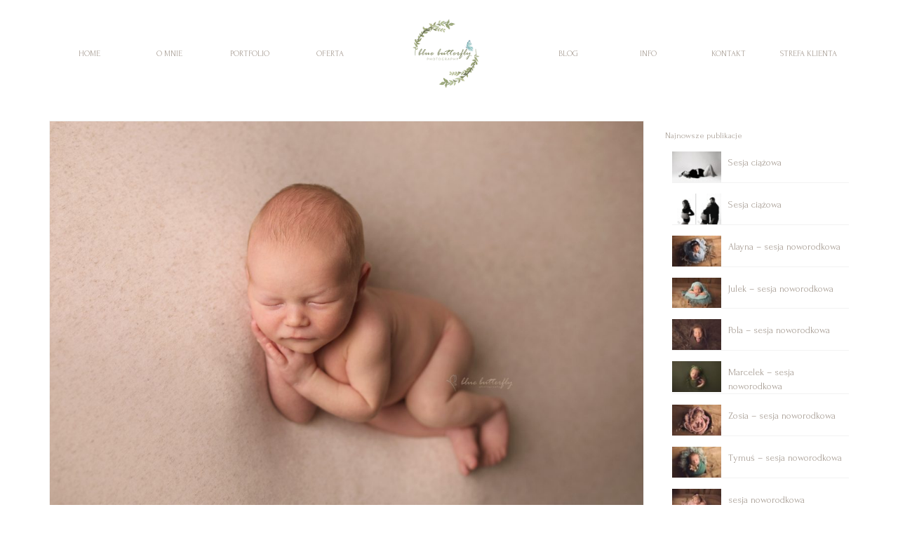

--- FILE ---
content_type: text/html; charset=UTF-8
request_url: http://www.bbphoto.pl/tag/sesja-ciazowa-warszawa/page/4/
body_size: 15372
content:
<!DOCTYPE html>
<html class="no-js" dir="ltr" lang="pl-PL" itemscope="itemscope" itemtype="https://schema.org/WebPage" >
<head>
  <meta charset="UTF-8">
  <meta name="viewport" content="width=device-width, initial-scale=1.0">
  <meta http-equiv="X-UA-Compatible" content="IE=edge">
  <title>sesja ciążowa warszawa | Blue Butterfly Photography - Part 4</title>

		<!-- All in One SEO 4.9.3 - aioseo.com -->
	<meta name="description" content="- Part 4" />
	<meta name="robots" content="noindex, nofollow, max-image-preview:large" />
	<meta name="google-site-verification" content="FSFWcwe7vtMAi7iW0hKD_ai16EwCpD_R9EFY2vV_t9s" />
	<link rel="canonical" href="http://www.bbphoto.pl/tag/sesja-ciazowa-warszawa/page/4/" />
	<link rel="prev" href="http://www.bbphoto.pl/tag/sesja-ciazowa-warszawa/page/3/" />
	<link rel="next" href="http://www.bbphoto.pl/tag/sesja-ciazowa-warszawa/page/5/" />
	<meta name="generator" content="All in One SEO (AIOSEO) 4.9.3" />
		<script type="application/ld+json" class="aioseo-schema">
			{"@context":"https:\/\/schema.org","@graph":[{"@type":"BreadcrumbList","@id":"http:\/\/www.bbphoto.pl\/tag\/sesja-ciazowa-warszawa\/page\/4\/#breadcrumblist","itemListElement":[{"@type":"ListItem","@id":"http:\/\/www.bbphoto.pl#listItem","position":1,"name":"Home","item":"http:\/\/www.bbphoto.pl","nextItem":{"@type":"ListItem","@id":"http:\/\/www.bbphoto.pl\/tag\/sesja-ciazowa-warszawa\/#listItem","name":"sesja ci\u0105\u017cowa warszawa"}},{"@type":"ListItem","@id":"http:\/\/www.bbphoto.pl\/tag\/sesja-ciazowa-warszawa\/#listItem","position":2,"name":"sesja ci\u0105\u017cowa warszawa","item":"http:\/\/www.bbphoto.pl\/tag\/sesja-ciazowa-warszawa\/","nextItem":{"@type":"ListItem","@id":"http:\/\/www.bbphoto.pl\/tag\/sesja-ciazowa-warszawa\/page\/4#listItem","name":"Strona 4"},"previousItem":{"@type":"ListItem","@id":"http:\/\/www.bbphoto.pl#listItem","name":"Home"}},{"@type":"ListItem","@id":"http:\/\/www.bbphoto.pl\/tag\/sesja-ciazowa-warszawa\/page\/4#listItem","position":3,"name":"Strona 4","previousItem":{"@type":"ListItem","@id":"http:\/\/www.bbphoto.pl\/tag\/sesja-ciazowa-warszawa\/#listItem","name":"sesja ci\u0105\u017cowa warszawa"}}]},{"@type":"CollectionPage","@id":"http:\/\/www.bbphoto.pl\/tag\/sesja-ciazowa-warszawa\/page\/4\/#collectionpage","url":"http:\/\/www.bbphoto.pl\/tag\/sesja-ciazowa-warszawa\/page\/4\/","name":"sesja ci\u0105\u017cowa warszawa | Blue Butterfly Photography - Part 4","description":"- Part 4","inLanguage":"pl-PL","isPartOf":{"@id":"http:\/\/www.bbphoto.pl\/#website"},"breadcrumb":{"@id":"http:\/\/www.bbphoto.pl\/tag\/sesja-ciazowa-warszawa\/page\/4\/#breadcrumblist"}},{"@type":"Organization","@id":"http:\/\/www.bbphoto.pl\/#organization","name":"Blue Butterfly Photography BLUE BUTTERFLY PHOTOGRAPHY","description":"fotografia noworodkowa i dzieci\u0119ca, Warszawa i okolice.\ud83d\udc9a","url":"http:\/\/www.bbphoto.pl\/","email":"aga@bbphoto.pl","telephone":"+48531921000","foundingDate":"2014-02-11","numberOfEmployees":{"@type":"QuantitativeValue","value":1},"logo":{"@type":"ImageObject","url":"http:\/\/www.bbphoto.pl\/wp-content\/uploads\/2025\/12\/logo-bb-2018-sm.png","@id":"http:\/\/www.bbphoto.pl\/tag\/sesja-ciazowa-warszawa\/page\/4\/#organizationLogo","width":300,"height":250},"image":{"@id":"http:\/\/www.bbphoto.pl\/tag\/sesja-ciazowa-warszawa\/page\/4\/#organizationLogo"},"sameAs":["https:\/\/www.facebook.com\/bluebutterflyphoto","https:\/\/www.instagram.com\/blue.butterfly.photography\/"]},{"@type":"WebSite","@id":"http:\/\/www.bbphoto.pl\/#website","url":"http:\/\/www.bbphoto.pl\/","name":"Blue Butterfly Photography sesja noworodkowa","alternateName":"BBPhoto","description":"fotografia noworodkowa i dzieci\u0119ca, Warszawa i okolice.","inLanguage":"pl-PL","publisher":{"@id":"http:\/\/www.bbphoto.pl\/#organization"}}]}
		</script>
		<!-- All in One SEO -->

<script type='application/javascript'  id='pys-version-script'>console.log('PixelYourSite Free version 11.1.5.2');</script>
<link rel='dns-prefetch' href='//fonts.googleapis.com' />
<link rel="alternate" type="application/rss+xml" title="Blue Butterfly Photography &raquo; Kanał z wpisami" href="http://www.bbphoto.pl/feed/" />
<link rel="alternate" type="application/rss+xml" title="Blue Butterfly Photography &raquo; Kanał z komentarzami" href="http://www.bbphoto.pl/comments/feed/" />
<link rel="alternate" type="application/rss+xml" title="Blue Butterfly Photography &raquo; Kanał z wpisami otagowanymi jako sesja ciążowa warszawa" href="http://www.bbphoto.pl/tag/sesja-ciazowa-warszawa/feed/" />
<meta name="description" content="Fotografia ciążowa, noworodkowa, dziecięca
Niepowtarzalne sesje ciążowe, noworodkowe, sesje rodzinne w Warszawie i okolicach. W miłej, rodzinnej atmosferze stworze dla Was piękne ponadczasowe kadry. Zapraszam do mojego studia lub w plener. "><link rel="shortcut icon" type="image/x-icon" href="http://www.bbphoto.pl/wp-content/uploads/2014/02/fav.png" />		<!-- This site uses the Google Analytics by MonsterInsights plugin v9.11.1 - Using Analytics tracking - https://www.monsterinsights.com/ -->
		<!-- Note: MonsterInsights is not currently configured on this site. The site owner needs to authenticate with Google Analytics in the MonsterInsights settings panel. -->
					<!-- No tracking code set -->
				<!-- / Google Analytics by MonsterInsights -->
		<script type="text/javascript">
/* <![CDATA[ */
window._wpemojiSettings = {"baseUrl":"https:\/\/s.w.org\/images\/core\/emoji\/14.0.0\/72x72\/","ext":".png","svgUrl":"https:\/\/s.w.org\/images\/core\/emoji\/14.0.0\/svg\/","svgExt":".svg","source":{"concatemoji":"http:\/\/www.bbphoto.pl\/wp-includes\/js\/wp-emoji-release.min.js?ver=5.9.9"}};
/*! This file is auto-generated */
!function(i,n){var o,s,e;function c(e){try{var t={supportTests:e,timestamp:(new Date).valueOf()};sessionStorage.setItem(o,JSON.stringify(t))}catch(e){}}function p(e,t,n){e.clearRect(0,0,e.canvas.width,e.canvas.height),e.fillText(t,0,0);var t=new Uint32Array(e.getImageData(0,0,e.canvas.width,e.canvas.height).data),r=(e.clearRect(0,0,e.canvas.width,e.canvas.height),e.fillText(n,0,0),new Uint32Array(e.getImageData(0,0,e.canvas.width,e.canvas.height).data));return t.every(function(e,t){return e===r[t]})}function u(e,t,n){switch(t){case"flag":return n(e,"\ud83c\udff3\ufe0f\u200d\u26a7\ufe0f","\ud83c\udff3\ufe0f\u200b\u26a7\ufe0f")?!1:!n(e,"\ud83c\uddfa\ud83c\uddf3","\ud83c\uddfa\u200b\ud83c\uddf3")&&!n(e,"\ud83c\udff4\udb40\udc67\udb40\udc62\udb40\udc65\udb40\udc6e\udb40\udc67\udb40\udc7f","\ud83c\udff4\u200b\udb40\udc67\u200b\udb40\udc62\u200b\udb40\udc65\u200b\udb40\udc6e\u200b\udb40\udc67\u200b\udb40\udc7f");case"emoji":return!n(e,"\ud83e\udef1\ud83c\udffb\u200d\ud83e\udef2\ud83c\udfff","\ud83e\udef1\ud83c\udffb\u200b\ud83e\udef2\ud83c\udfff")}return!1}function f(e,t,n){var r="undefined"!=typeof WorkerGlobalScope&&self instanceof WorkerGlobalScope?new OffscreenCanvas(300,150):i.createElement("canvas"),a=r.getContext("2d",{willReadFrequently:!0}),o=(a.textBaseline="top",a.font="600 32px Arial",{});return e.forEach(function(e){o[e]=t(a,e,n)}),o}function t(e){var t=i.createElement("script");t.src=e,t.defer=!0,i.head.appendChild(t)}"undefined"!=typeof Promise&&(o="wpEmojiSettingsSupports",s=["flag","emoji"],n.supports={everything:!0,everythingExceptFlag:!0},e=new Promise(function(e){i.addEventListener("DOMContentLoaded",e,{once:!0})}),new Promise(function(t){var n=function(){try{var e=JSON.parse(sessionStorage.getItem(o));if("object"==typeof e&&"number"==typeof e.timestamp&&(new Date).valueOf()<e.timestamp+604800&&"object"==typeof e.supportTests)return e.supportTests}catch(e){}return null}();if(!n){if("undefined"!=typeof Worker&&"undefined"!=typeof OffscreenCanvas&&"undefined"!=typeof URL&&URL.createObjectURL&&"undefined"!=typeof Blob)try{var e="postMessage("+f.toString()+"("+[JSON.stringify(s),u.toString(),p.toString()].join(",")+"));",r=new Blob([e],{type:"text/javascript"}),a=new Worker(URL.createObjectURL(r),{name:"wpTestEmojiSupports"});return void(a.onmessage=function(e){c(n=e.data),a.terminate(),t(n)})}catch(e){}c(n=f(s,u,p))}t(n)}).then(function(e){for(var t in e)n.supports[t]=e[t],n.supports.everything=n.supports.everything&&n.supports[t],"flag"!==t&&(n.supports.everythingExceptFlag=n.supports.everythingExceptFlag&&n.supports[t]);n.supports.everythingExceptFlag=n.supports.everythingExceptFlag&&!n.supports.flag,n.DOMReady=!1,n.readyCallback=function(){n.DOMReady=!0}}).then(function(){return e}).then(function(){var e;n.supports.everything||(n.readyCallback(),(e=n.source||{}).concatemoji?t(e.concatemoji):e.wpemoji&&e.twemoji&&(t(e.twemoji),t(e.wpemoji)))}))}((window,document),window._wpemojiSettings);
/* ]]> */
</script>
<style id='wp-emoji-styles-inline-css' type='text/css'>

	img.wp-smiley, img.emoji {
		display: inline !important;
		border: none !important;
		box-shadow: none !important;
		height: 1em !important;
		width: 1em !important;
		margin: 0 0.07em !important;
		vertical-align: -0.1em !important;
		background: none !important;
		padding: 0 !important;
	}
</style>
<link rel='stylesheet' id='wp-block-library-css' href='http://www.bbphoto.pl/wp-includes/css/dist/block-library/style.min.css?ver=5.9.9' type='text/css' media='all' />
<link rel='stylesheet' id='aioseo/css/src/vue/standalone/blocks/table-of-contents/global.scss-css' href='http://www.bbphoto.pl/wp-content/plugins/all-in-one-seo-pack/dist/Lite/assets/css/table-of-contents/global.e90f6d47.css?ver=4.9.3' type='text/css' media='all' />
<style id='classic-theme-styles-inline-css' type='text/css'>
/*! This file is auto-generated */
.wp-block-button__link{color:#fff;background-color:#32373c;border-radius:9999px;box-shadow:none;text-decoration:none;padding:calc(.667em + 2px) calc(1.333em + 2px);font-size:1.125em}.wp-block-file__button{background:#32373c;color:#fff;text-decoration:none}
</style>
<style id='global-styles-inline-css' type='text/css'>
body{--wp--preset--color--black: #000;--wp--preset--color--cyan-bluish-gray: #abb8c3;--wp--preset--color--white: #fff;--wp--preset--color--pale-pink: #f78da7;--wp--preset--color--vivid-red: #cf2e2e;--wp--preset--color--luminous-vivid-orange: #ff6900;--wp--preset--color--luminous-vivid-amber: #fcb900;--wp--preset--color--light-green-cyan: #7bdcb5;--wp--preset--color--vivid-green-cyan: #00d084;--wp--preset--color--pale-cyan-blue: #8ed1fc;--wp--preset--color--vivid-cyan-blue: #0693e3;--wp--preset--color--vivid-purple: #9b51e0;--wp--preset--color--virtue-primary: #a89e95;--wp--preset--color--virtue-primary-light: #a89e95;--wp--preset--color--very-light-gray: #eee;--wp--preset--color--very-dark-gray: #444;--wp--preset--gradient--vivid-cyan-blue-to-vivid-purple: linear-gradient(135deg,rgba(6,147,227,1) 0%,rgb(155,81,224) 100%);--wp--preset--gradient--light-green-cyan-to-vivid-green-cyan: linear-gradient(135deg,rgb(122,220,180) 0%,rgb(0,208,130) 100%);--wp--preset--gradient--luminous-vivid-amber-to-luminous-vivid-orange: linear-gradient(135deg,rgba(252,185,0,1) 0%,rgba(255,105,0,1) 100%);--wp--preset--gradient--luminous-vivid-orange-to-vivid-red: linear-gradient(135deg,rgba(255,105,0,1) 0%,rgb(207,46,46) 100%);--wp--preset--gradient--very-light-gray-to-cyan-bluish-gray: linear-gradient(135deg,rgb(238,238,238) 0%,rgb(169,184,195) 100%);--wp--preset--gradient--cool-to-warm-spectrum: linear-gradient(135deg,rgb(74,234,220) 0%,rgb(151,120,209) 20%,rgb(207,42,186) 40%,rgb(238,44,130) 60%,rgb(251,105,98) 80%,rgb(254,248,76) 100%);--wp--preset--gradient--blush-light-purple: linear-gradient(135deg,rgb(255,206,236) 0%,rgb(152,150,240) 100%);--wp--preset--gradient--blush-bordeaux: linear-gradient(135deg,rgb(254,205,165) 0%,rgb(254,45,45) 50%,rgb(107,0,62) 100%);--wp--preset--gradient--luminous-dusk: linear-gradient(135deg,rgb(255,203,112) 0%,rgb(199,81,192) 50%,rgb(65,88,208) 100%);--wp--preset--gradient--pale-ocean: linear-gradient(135deg,rgb(255,245,203) 0%,rgb(182,227,212) 50%,rgb(51,167,181) 100%);--wp--preset--gradient--electric-grass: linear-gradient(135deg,rgb(202,248,128) 0%,rgb(113,206,126) 100%);--wp--preset--gradient--midnight: linear-gradient(135deg,rgb(2,3,129) 0%,rgb(40,116,252) 100%);--wp--preset--font-size--small: 13px;--wp--preset--font-size--medium: 20px;--wp--preset--font-size--large: 36px;--wp--preset--font-size--x-large: 42px;--wp--preset--spacing--20: 0.44rem;--wp--preset--spacing--30: 0.67rem;--wp--preset--spacing--40: 1rem;--wp--preset--spacing--50: 1.5rem;--wp--preset--spacing--60: 2.25rem;--wp--preset--spacing--70: 3.38rem;--wp--preset--spacing--80: 5.06rem;--wp--preset--shadow--natural: 6px 6px 9px rgba(0, 0, 0, 0.2);--wp--preset--shadow--deep: 12px 12px 50px rgba(0, 0, 0, 0.4);--wp--preset--shadow--sharp: 6px 6px 0px rgba(0, 0, 0, 0.2);--wp--preset--shadow--outlined: 6px 6px 0px -3px rgba(255, 255, 255, 1), 6px 6px rgba(0, 0, 0, 1);--wp--preset--shadow--crisp: 6px 6px 0px rgba(0, 0, 0, 1);}:where(.is-layout-flex){gap: 0.5em;}:where(.is-layout-grid){gap: 0.5em;}body .is-layout-flow > .alignleft{float: left;margin-inline-start: 0;margin-inline-end: 2em;}body .is-layout-flow > .alignright{float: right;margin-inline-start: 2em;margin-inline-end: 0;}body .is-layout-flow > .aligncenter{margin-left: auto !important;margin-right: auto !important;}body .is-layout-constrained > .alignleft{float: left;margin-inline-start: 0;margin-inline-end: 2em;}body .is-layout-constrained > .alignright{float: right;margin-inline-start: 2em;margin-inline-end: 0;}body .is-layout-constrained > .aligncenter{margin-left: auto !important;margin-right: auto !important;}body .is-layout-constrained > :where(:not(.alignleft):not(.alignright):not(.alignfull)){max-width: var(--wp--style--global--content-size);margin-left: auto !important;margin-right: auto !important;}body .is-layout-constrained > .alignwide{max-width: var(--wp--style--global--wide-size);}body .is-layout-flex{display: flex;}body .is-layout-flex{flex-wrap: wrap;align-items: center;}body .is-layout-flex > *{margin: 0;}body .is-layout-grid{display: grid;}body .is-layout-grid > *{margin: 0;}:where(.wp-block-columns.is-layout-flex){gap: 2em;}:where(.wp-block-columns.is-layout-grid){gap: 2em;}:where(.wp-block-post-template.is-layout-flex){gap: 1.25em;}:where(.wp-block-post-template.is-layout-grid){gap: 1.25em;}.has-black-color{color: var(--wp--preset--color--black) !important;}.has-cyan-bluish-gray-color{color: var(--wp--preset--color--cyan-bluish-gray) !important;}.has-white-color{color: var(--wp--preset--color--white) !important;}.has-pale-pink-color{color: var(--wp--preset--color--pale-pink) !important;}.has-vivid-red-color{color: var(--wp--preset--color--vivid-red) !important;}.has-luminous-vivid-orange-color{color: var(--wp--preset--color--luminous-vivid-orange) !important;}.has-luminous-vivid-amber-color{color: var(--wp--preset--color--luminous-vivid-amber) !important;}.has-light-green-cyan-color{color: var(--wp--preset--color--light-green-cyan) !important;}.has-vivid-green-cyan-color{color: var(--wp--preset--color--vivid-green-cyan) !important;}.has-pale-cyan-blue-color{color: var(--wp--preset--color--pale-cyan-blue) !important;}.has-vivid-cyan-blue-color{color: var(--wp--preset--color--vivid-cyan-blue) !important;}.has-vivid-purple-color{color: var(--wp--preset--color--vivid-purple) !important;}.has-black-background-color{background-color: var(--wp--preset--color--black) !important;}.has-cyan-bluish-gray-background-color{background-color: var(--wp--preset--color--cyan-bluish-gray) !important;}.has-white-background-color{background-color: var(--wp--preset--color--white) !important;}.has-pale-pink-background-color{background-color: var(--wp--preset--color--pale-pink) !important;}.has-vivid-red-background-color{background-color: var(--wp--preset--color--vivid-red) !important;}.has-luminous-vivid-orange-background-color{background-color: var(--wp--preset--color--luminous-vivid-orange) !important;}.has-luminous-vivid-amber-background-color{background-color: var(--wp--preset--color--luminous-vivid-amber) !important;}.has-light-green-cyan-background-color{background-color: var(--wp--preset--color--light-green-cyan) !important;}.has-vivid-green-cyan-background-color{background-color: var(--wp--preset--color--vivid-green-cyan) !important;}.has-pale-cyan-blue-background-color{background-color: var(--wp--preset--color--pale-cyan-blue) !important;}.has-vivid-cyan-blue-background-color{background-color: var(--wp--preset--color--vivid-cyan-blue) !important;}.has-vivid-purple-background-color{background-color: var(--wp--preset--color--vivid-purple) !important;}.has-black-border-color{border-color: var(--wp--preset--color--black) !important;}.has-cyan-bluish-gray-border-color{border-color: var(--wp--preset--color--cyan-bluish-gray) !important;}.has-white-border-color{border-color: var(--wp--preset--color--white) !important;}.has-pale-pink-border-color{border-color: var(--wp--preset--color--pale-pink) !important;}.has-vivid-red-border-color{border-color: var(--wp--preset--color--vivid-red) !important;}.has-luminous-vivid-orange-border-color{border-color: var(--wp--preset--color--luminous-vivid-orange) !important;}.has-luminous-vivid-amber-border-color{border-color: var(--wp--preset--color--luminous-vivid-amber) !important;}.has-light-green-cyan-border-color{border-color: var(--wp--preset--color--light-green-cyan) !important;}.has-vivid-green-cyan-border-color{border-color: var(--wp--preset--color--vivid-green-cyan) !important;}.has-pale-cyan-blue-border-color{border-color: var(--wp--preset--color--pale-cyan-blue) !important;}.has-vivid-cyan-blue-border-color{border-color: var(--wp--preset--color--vivid-cyan-blue) !important;}.has-vivid-purple-border-color{border-color: var(--wp--preset--color--vivid-purple) !important;}.has-vivid-cyan-blue-to-vivid-purple-gradient-background{background: var(--wp--preset--gradient--vivid-cyan-blue-to-vivid-purple) !important;}.has-light-green-cyan-to-vivid-green-cyan-gradient-background{background: var(--wp--preset--gradient--light-green-cyan-to-vivid-green-cyan) !important;}.has-luminous-vivid-amber-to-luminous-vivid-orange-gradient-background{background: var(--wp--preset--gradient--luminous-vivid-amber-to-luminous-vivid-orange) !important;}.has-luminous-vivid-orange-to-vivid-red-gradient-background{background: var(--wp--preset--gradient--luminous-vivid-orange-to-vivid-red) !important;}.has-very-light-gray-to-cyan-bluish-gray-gradient-background{background: var(--wp--preset--gradient--very-light-gray-to-cyan-bluish-gray) !important;}.has-cool-to-warm-spectrum-gradient-background{background: var(--wp--preset--gradient--cool-to-warm-spectrum) !important;}.has-blush-light-purple-gradient-background{background: var(--wp--preset--gradient--blush-light-purple) !important;}.has-blush-bordeaux-gradient-background{background: var(--wp--preset--gradient--blush-bordeaux) !important;}.has-luminous-dusk-gradient-background{background: var(--wp--preset--gradient--luminous-dusk) !important;}.has-pale-ocean-gradient-background{background: var(--wp--preset--gradient--pale-ocean) !important;}.has-electric-grass-gradient-background{background: var(--wp--preset--gradient--electric-grass) !important;}.has-midnight-gradient-background{background: var(--wp--preset--gradient--midnight) !important;}.has-small-font-size{font-size: var(--wp--preset--font-size--small) !important;}.has-medium-font-size{font-size: var(--wp--preset--font-size--medium) !important;}.has-large-font-size{font-size: var(--wp--preset--font-size--large) !important;}.has-x-large-font-size{font-size: var(--wp--preset--font-size--x-large) !important;}
.wp-block-navigation a:where(:not(.wp-element-button)){color: inherit;}
:where(.wp-block-post-template.is-layout-flex){gap: 1.25em;}:where(.wp-block-post-template.is-layout-grid){gap: 1.25em;}
:where(.wp-block-columns.is-layout-flex){gap: 2em;}:where(.wp-block-columns.is-layout-grid){gap: 2em;}
.wp-block-pullquote{font-size: 1.5em;line-height: 1.6;}
</style>
<link rel='stylesheet' id='virtue_main-css' href='http://www.bbphoto.pl/wp-content/themes/virtue_premium/assets/css/virtue.css?ver=4.10.3' type='text/css' media='all' />
<link rel='stylesheet' id='virtue_print-css' href='http://www.bbphoto.pl/wp-content/themes/virtue_premium/assets/css/virtue_print.css?ver=4.10.3' type='text/css' media='print' />
<link rel='stylesheet' id='virtue_icons-css' href='http://www.bbphoto.pl/wp-content/themes/virtue_premium/assets/css/virtue_icons.css?ver=4.10.3' type='text/css' media='all' />
<link rel='stylesheet' id='virtue_skin-css' href='http://www.bbphoto.pl/wp-content/themes/virtue_premium/assets/css/skins/default.css?ver=4.10.3' type='text/css' media='all' />
<link rel='stylesheet' id='redux-google-fonts-virtue_premium-css' href='http://fonts.googleapis.com/css?family=Lato%3A400%7CHind+Guntur%7CForum%3A400&#038;subset=latin&#038;ver=5.9.9' type='text/css' media='all' />
<script type="text/javascript" src="http://www.bbphoto.pl/wp-includes/js/jquery/jquery.min.js?ver=3.7.1" id="jquery-core-js"></script>
<script type="text/javascript" src="http://www.bbphoto.pl/wp-includes/js/jquery/jquery-migrate.min.js?ver=3.4.1" id="jquery-migrate-js"></script>
<script type="text/javascript" src="http://www.bbphoto.pl/wp-content/plugins/pixelyoursite/dist/scripts/jquery.bind-first-0.2.3.min.js?ver=0.2.3" id="jquery-bind-first-js"></script>
<script type="text/javascript" src="http://www.bbphoto.pl/wp-content/plugins/pixelyoursite/dist/scripts/js.cookie-2.1.3.min.js?ver=2.1.3" id="js-cookie-pys-js"></script>
<script type="text/javascript" src="http://www.bbphoto.pl/wp-content/plugins/pixelyoursite/dist/scripts/tld.min.js?ver=2.3.1" id="js-tld-js"></script>
<script type="text/javascript" id="pys-js-extra">
/* <![CDATA[ */
var pysOptions = {"staticEvents":{"facebook":{"init_event":[{"delay":0,"type":"static","ajaxFire":false,"name":"PageView","pixelIds":["472856074338186"],"eventID":"203ad2a3-2182-4512-9797-3665c627f76b","params":{"page_title":"sesja ci\u0105\u017cowa warszawa","post_type":"tag","post_id":27,"plugin":"PixelYourSite","user_role":"guest","event_url":"www.bbphoto.pl\/tag\/sesja-ciazowa-warszawa\/page\/4\/"},"e_id":"init_event","ids":[],"hasTimeWindow":false,"timeWindow":0,"woo_order":"","edd_order":""}]}},"dynamicEvents":[],"triggerEvents":[],"triggerEventTypes":[],"facebook":{"pixelIds":["472856074338186"],"advancedMatching":[],"advancedMatchingEnabled":false,"removeMetadata":false,"wooVariableAsSimple":false,"serverApiEnabled":false,"wooCRSendFromServer":false,"send_external_id":null,"enabled_medical":false,"do_not_track_medical_param":["event_url","post_title","page_title","landing_page","content_name","categories","category_name","tags"],"meta_ldu":false},"debug":"","siteUrl":"http:\/\/www.bbphoto.pl","ajaxUrl":"http:\/\/www.bbphoto.pl\/wp-admin\/admin-ajax.php","ajax_event":"382f30b016","enable_remove_download_url_param":"1","cookie_duration":"7","last_visit_duration":"60","enable_success_send_form":"","ajaxForServerEvent":"1","ajaxForServerStaticEvent":"1","useSendBeacon":"1","send_external_id":"1","external_id_expire":"180","track_cookie_for_subdomains":"1","google_consent_mode":"1","gdpr":{"ajax_enabled":false,"all_disabled_by_api":false,"facebook_disabled_by_api":false,"analytics_disabled_by_api":false,"google_ads_disabled_by_api":false,"pinterest_disabled_by_api":false,"bing_disabled_by_api":false,"reddit_disabled_by_api":false,"externalID_disabled_by_api":false,"facebook_prior_consent_enabled":true,"analytics_prior_consent_enabled":true,"google_ads_prior_consent_enabled":null,"pinterest_prior_consent_enabled":true,"bing_prior_consent_enabled":true,"cookiebot_integration_enabled":false,"cookiebot_facebook_consent_category":"marketing","cookiebot_analytics_consent_category":"statistics","cookiebot_tiktok_consent_category":"marketing","cookiebot_google_ads_consent_category":"marketing","cookiebot_pinterest_consent_category":"marketing","cookiebot_bing_consent_category":"marketing","consent_magic_integration_enabled":false,"real_cookie_banner_integration_enabled":false,"cookie_notice_integration_enabled":false,"cookie_law_info_integration_enabled":false,"analytics_storage":{"enabled":true,"value":"granted","filter":false},"ad_storage":{"enabled":true,"value":"granted","filter":false},"ad_user_data":{"enabled":true,"value":"granted","filter":false},"ad_personalization":{"enabled":true,"value":"granted","filter":false}},"cookie":{"disabled_all_cookie":false,"disabled_start_session_cookie":false,"disabled_advanced_form_data_cookie":false,"disabled_landing_page_cookie":false,"disabled_first_visit_cookie":false,"disabled_trafficsource_cookie":false,"disabled_utmTerms_cookie":false,"disabled_utmId_cookie":false},"tracking_analytics":{"TrafficSource":"direct","TrafficLanding":"undefined","TrafficUtms":[],"TrafficUtmsId":[]},"GATags":{"ga_datalayer_type":"default","ga_datalayer_name":"dataLayerPYS"},"woo":{"enabled":false},"edd":{"enabled":false},"cache_bypass":"1768927192"};
/* ]]> */
</script>
<script type="text/javascript" src="http://www.bbphoto.pl/wp-content/plugins/pixelyoursite/dist/scripts/public.js?ver=11.1.5.2" id="pys-js"></script>
<!--[if lt IE 9]>
<script type="text/javascript" src="http://www.bbphoto.pl/wp-content/themes/virtue_premium/assets/js/vendor/respond.min.js?ver=5.9.9" id="virtue-respond-js"></script>
<![endif]-->
<link rel="https://api.w.org/" href="http://www.bbphoto.pl/wp-json/" /><link rel="alternate" type="application/json" href="http://www.bbphoto.pl/wp-json/wp/v2/tags/27" /><link rel="EditURI" type="application/rsd+xml" title="RSD" href="http://www.bbphoto.pl/xmlrpc.php?rsd" />

<style type="text/css" id="kt-custom-css">#logo {padding-top:10px;}#logo {padding-bottom:10px;}#logo {margin-left:0px;}#logo {margin-right:0px;}#nav-main, .nav-main {margin-top:58px;}#nav-main, .nav-main  {margin-bottom:16px;}.headerfont, .tp-caption, .yith-wcan-list li, .yith-wcan .yith-wcan-reset-navigation, ul.yith-wcan-label li a, .price {font-family:Forum;} 
  .topbarmenu ul li {font-family:Forum;}
  #kadbreadcrumbs {font-family:Forum;}a:hover, .has-virtue-primary-light-color {color: #a89e95;} .kad-btn-primary:hover, .button.pay:hover, .login .form-row .button:hover, #payment #place_order:hover, .yith-wcan .yith-wcan-reset-navigation:hover, .widget_shopping_cart_content .checkout:hover,.single_add_to_cart_button:hover,
.woocommerce-message .button:hover, #commentform .form-submit #submit:hover, .wpcf7 input.wpcf7-submit:hover, .track_order .button:hover, .widget_layered_nav_filters ul li a:hover, .cart_totals .checkout-button:hover,.shipping-calculator-form .button:hover,
.widget_layered_nav ul li.chosen a:hover, .shop_table .actions input[type=submit].checkout-button:hover, #kad-head-cart-popup a.button.checkout:hover, input[type="submit"].button:hover, .product_item.hidetheaction:hover .kad_add_to_cart, .post-password-form input[type="submit"]:hover, .has-virtue-primary-light-background-color {background: #a89e95;}.color_gray, #kadbreadcrumbs a, .subhead, .subhead a, .posttags, .posttags a, .product_meta a, .kadence_recent_posts .postclass a {color:#a89e95;}#containerfooter h3, #containerfooter h5, #containerfooter, .footercredits p, .footerclass a, .footernav ul li a {color:#a89e95;}.home-message:hover {background-color:#a89e95; background-color: rgba(168, 158, 149, 0.6);}
  nav.woocommerce-pagination ul li a:hover, .wp-pagenavi a:hover, .panel-heading .accordion-toggle, .variations .kad_radio_variations label:hover, .variations .kad_radio_variations input[type=radio]:focus + label, .variations .kad_radio_variations label.selectedValue, .variations .kad_radio_variations input[type=radio]:checked + label {border-color: #a89e95;}
  a, a:focus, #nav-main ul.sf-menu ul li a:hover, .product_price ins .amount, .price ins .amount, .color_primary, .primary-color, #logo a.brand, #nav-main ul.sf-menu a:hover,
  .woocommerce-message:before, .woocommerce-info:before, #nav-second ul.sf-menu a:hover, .footerclass a:hover, .posttags a:hover, .subhead a:hover, .nav-trigger-case:hover .kad-menu-name, 
  .nav-trigger-case:hover .kad-navbtn, #kadbreadcrumbs a:hover, #wp-calendar a, .testimonialbox .kadtestimoniallink:hover, .star-rating, .has-virtue-primary-color {color: #a89e95;}
.widget_price_filter .ui-slider .ui-slider-handle, .product_item .kad_add_to_cart:hover, .product_item.hidetheaction:hover .kad_add_to_cart:hover, .kad-btn-primary, .button.pay, html .woocommerce-page .widget_layered_nav ul.yith-wcan-label li a:hover, html .woocommerce-page .widget_layered_nav ul.yith-wcan-label li.chosen a,
.product-category.grid_item a:hover h5, .woocommerce-message .button, .widget_layered_nav_filters ul li a, .widget_layered_nav ul li.chosen a, .track_order .button, .wpcf7 input.wpcf7-submit, .yith-wcan .yith-wcan-reset-navigation,.single_add_to_cart_button,
#containerfooter .menu li a:hover, .bg_primary, .portfolionav a:hover, .home-iconmenu a:hover, .home-iconmenu .home-icon-item:hover, p.demo_store, .topclass, #commentform .form-submit #submit, .kad-hover-bg-primary:hover, .widget_shopping_cart_content .checkout,
.login .form-row .button, .post-password-form input[type="submit"], .menu-cart-btn .kt-cart-total, #kad-head-cart-popup a.button.checkout, .kad-post-navigation .kad-previous-link a:hover, .kad-post-navigation .kad-next-link a:hover, .shipping-calculator-form .button, .cart_totals .checkout-button, .select2-results .select2-highlighted, .variations .kad_radio_variations label.selectedValue, .variations .kad_radio_variations input[type=radio]:checked + label, #payment #place_order, .shop_table .actions input[type=submit].checkout-button, input[type="submit"].button, .productnav a:hover, .image_menu_hover_class, .select2-container--default .select2-results__option--highlighted[aria-selected], .has-virtue-primary-background-color {background: #a89e95;}#nav-second ul.sf-menu > li:hover > a, #nav-second ul.sf-menu a:hover, #nav-second ul.sf-menu a:focus, #nav-second ul.sf-menu li.current-menu-item > a, #nav-second ul.sf-menu ul li a:hover {color:#a89e95;}#nav-second ul.sf-menu > li:hover, #nav-second ul.sf-menu > li:focus, #nav-second ul.sf-menu > li.current-menu-item, #nav-second ul.sf-menu ul > li.current-menu-item, #nav-second ul.sf-menu ul li a:hover, #nav-second ul.sf-menu ul li a:focus {background:#ffffff;}.kad-mobile-nav .kad-nav-inner li.current-menu-item>a, .kad-mobile-nav .kad-nav-inner li a:hover, .kad-mobile-nav .kad-nav-inner li a:focus, #kad-banner .mobile-nav-trigger-id a.nav-trigger-case:hover .kad-menu-name, #kad-banner .mobile-nav-trigger-id a.nav-trigger-case:focus .kad-menu-name, #kad-banner .mobile-nav-trigger-id a.nav-trigger-case:hover .kad-navbtn, #kad-banner .mobile-nav-trigger-id a.nav-trigger-case:focus .kad-navbtn, .nav-trigger-case:hover .kad-navbtn {color:#a89e95;}#nav-main ul.sf-menu li a:hover, #nav-main ul.sf-menu li a:focus, .nav-main ul.sf-menu a:hover, .nav-main ul.sf-menu a:focus, #nav-main ul.sf-menu li.current-menu-item > a, .nav-main ul.sf-menu li.current-menu-item > a, #nav-main ul.sf-menu ul li a:hover, .nav-main ul.sf-menu ul li a:hover, #nav-main ul.sf-menu ul li a:focus, .nav-main ul.sf-menu ul li a:focus  {background:#ffffff;}.kad-mobile-nav .kad-nav-inner li.current-menu-item>a, .kad-mobile-nav .kad-nav-inner li a:hover, .kad-mobile-nav .kad-nav-inner li a:focus, #kad-banner .mobile-nav-trigger-id a.nav-trigger-case:hover .kad-menu-name, #kad-banner .mobile-nav-trigger-id a.nav-trigger-case:focus .kad-menu-name, #kad-banner .mobile-nav-trigger-id a.nav-trigger-case:hover .kad-navbtn, #kad-banner .mobile-nav-trigger-id a.nav-trigger-case:focus .kad-navbtn {background:#ffffff;}.contentclass, .nav-tabs>li.active>a, .nav-tabs>li.active>a:hover, .nav-tabs>li.active>a:focus, .hrule_gradient:after {background:#ffffff  no-repeat left top;}.topclass {background:#ffffff    ;}.headerclass, .mobile-headerclass, .kt-mainnavsticky .sticky-wrapper.is-sticky #nav-main {background:#ffffff  repeat  ;}.navclass {background:#ffffff    ;}.panel-row-style-wide-feature {background:#fafafa    ;}.mobileclass {background:#ffffff    ;}.footerclass {background:#ffffff  repeat  ;}body {background:#ffffff ; background-position: 0% 0%; background-repeat:no-repeat;  }.sidebar a, .product_price, .select2-container .select2-choice, .kt_product_toggle_container .toggle_grid, .kt_product_toggle_container .toggle_list, .kt_product_toggle_container_list .toggle_grid, .kt_product_toggle_container_list .toggle_list {color:#a89e95;}.sidebar a, .product_price, .select2-container .select2-choice, .kt_product_toggle_container .toggle_grid, .kt_product_toggle_container .toggle_list, .kt_product_toggle_container_list .toggle_grid, .kt_product_toggle_container_list .toggle_list {color:#a89e95;}.mobile-header-container a, .mobile-header-container .mh-nav-trigger-case{color:#a89e95;}[class*="wp-image"] {padding:0;}.portfolionav {padding: 10px 0 10px;}#nav-second ul.sf-menu>li {width:20%;}.kad-header-style-two .nav-main ul.sf-menu > li {width: 25%;}.kad-hidepostauthortop, .postauthortop {display:none;}.subhead .postedintop, .kad-hidepostedin {display:none;}.postcommentscount {display:none;}.postdate, .kad-hidedate, .postdatetooltip, .recentpost_date{display:none;}@media (max-width: 992px) {.nav-trigger .nav-trigger-case {position: static; display: block; width: 100%;}}@media only screen and (device-width: 768px) {.nav-trigger .nav-trigger-case {position: static; display: block; width: 100%;}}.kad-mobile-nav .form-search .search-query, .kad-mobile-nav .form-search .search-icon {color:#a89e95;}.kad-mobile-nav .form-search :-moz-placeholder {color:#a89e95;}.kad-mobile-nav .form-search ::-moz-placeholder {color:#a89e95;}.kad-mobile-nav .form-search :-ms-input-placeholder {color:#a89e95;}.kad-mobile-nav .form-search ::-webkit-input-placeholder {color:#a89e95;}.entry-content p { margin-bottom:16px;}</style><!-- Global site tag (gtag.js) - Google Analytics -->
<script async src="https://www.googletagmanager.com/gtag/js?id=UA-77133856-1"></script>
<script>
  window.dataLayer = window.dataLayer || [];
  function gtag(){dataLayer.push(arguments);}
  gtag('js', new Date());
	gtag('config', 'UA-77133856-1');
</script>
<!-- End Google Analytics -->
	<style type="text/css" title="dynamic-css" class="options-output">header #logo a.brand,.logofont{font-family:Lato;line-height:15px;font-weight:400;font-style:normal;color:#ffffff;font-size:15px;}.kad_tagline{font-family:"Hind Guntur";line-height:15px;font-weight:normal;font-style:normal;color:#a89e95;font-size:12px;}h1{font-family:Forum;line-height:15px;font-weight:400;font-style:normal;color:#a89e95;font-size:12px;}h2{font-family:Forum;line-height:24px;font-weight:400;font-style:normal;color:#a89e95;font-size:12px;}h3{font-family:Forum;line-height:24px;font-weight:400;font-style:normal;color:#a89e95;font-size:12px;}h4{font-family:Forum;line-height:22px;font-weight:400;font-style:normal;color:#a89e95;font-size:12px;}h5{font-family:Forum;line-height:24px;font-weight:400;font-style:normal;color:#a89e95;font-size:16px;}body{font-family:Forum;line-height:21px;font-weight:400;font-style:normal;color:#a89e95;font-size:14px;}#nav-main ul.sf-menu a, .nav-main ul.sf-menu a{font-family:Forum;line-height:18px;font-weight:400;font-style:normal;color:#a89e95;font-size:12px;}#nav-second ul.sf-menu a{font-family:Forum;line-height:18px;font-weight:400;font-style:normal;color:#a89e95;font-size:12px;}#nav-main ul.sf-menu ul li a, #nav-second ul.sf-menu ul li a, .nav-main ul.sf-menu ul li a{line-height:inheritpx;font-size:12px;}.kad-nav-inner .kad-mnav, .kad-mobile-nav .kad-nav-inner li a,.nav-trigger-case{font-family:Forum;line-height:20px;font-weight:400;font-style:normal;color:#a89e95;font-size:14px;}</style></head>
<body class="archive paged tag tag-sesja-ciazowa-warszawa tag-27 wp-embed-responsive paged-4 tag-paged-4 notsticky virtue-skin-default wide" data-smooth-scrolling="0" data-smooth-scrolling-hide="0" data-jsselect="1" data-product-tab-scroll="0" data-animate="1" data-sticky="0" >
		<div id="wrapper" class="container">
	<!--[if lt IE 8]><div class="alert"> You are using an outdated browser. Please upgrade your browser to improve your experience.</div><![endif]-->
	<header id="kad-banner" class="banner headerclass kad-header-style-two" data-header-shrink="0" data-mobile-sticky="0">
		<div class="container">
		<div class="row">
			<div class="col-md-4 col-lg-5 kad-header-left">
								<nav class="nav-main" class="clearfix">
				<ul id="menu-menu" class="sf-menu"><li  class=" menu-item-107 menu-item menu-home"><a href="http://www.bbphoto.pl/"><span>HOME</span></a></li>
<li  class=" menu-item-101 menu-item menu-o-mnie"><a href="http://www.bbphoto.pl/o-mnie/"><span>O MNIE</span></a></li>
<li  class=" menu-item-22591 menu-item menu-portfolio"><a href="http://www.bbphoto.pl/portfolio-2/"><span>PORTFOLIO</span></a></li>
<li  class=" menu-item-5689 menu-item menu-oferta"><a href="http://www.bbphoto.pl/cennik/"><span>OFERTA</span></a></li>
</ul>				</nav>
				 
				</div> <!-- Close left_menu -->  
				<div class="col-md-4 col-lg-2 clearfix kad-header-center">
					<div id="logo" class="logocase">
						<a class="brand logofont" href="http://www.bbphoto.pl/" title="Blue Butterfly Photography">
													<div id="thelogo">
								<img src="http://www.bbphoto.pl/wp-content/uploads/2018/09/logo-bb-2018-sm-2.png" alt="Blue Butterfly Photography" class="kad-standard-logo" />
															</div>
													</a>
											</div> <!-- Close #logo -->
				</div><!-- close logo container -->

				<div class="col-md-4 col-lg-5 kad-header-right">
										<nav class="nav-main clearfix">
					<ul id="menu-sub-menu" class="sf-menu"><li  class=" menu-item-59286 menu-item menu-blog"><a href="http://www.bbphoto.pl/blog/"><span>BLOG</span></a></li>
<li  class=" sf-dropdown menu-item-has-children menu-item-59077 menu-item menu-info"><a href="http://www.bbphoto.pl/info/info/"><span>INFO</span></a>
<ul class="sub-menu sf-dropdown-menu dropdown">
	<li  class=" menu-item-59078 menu-item menu-studio"><a href="http://www.bbphoto.pl/promocje/studio/"><span>Studio</span></a></li>
	<li  class=" menu-item-59079 menu-item menu-regulamin"><a href="http://www.bbphoto.pl/info/faq/"><span>Regulamin</span></a></li>
	<li  class=" menu-item-59288 menu-item menu-promocje"><a href="http://www.bbphoto.pl/promocje/"><span>PROMOCJE</span></a></li>
</ul>
</li>
<li  class=" menu-item-59073 menu-item menu-kontakt"><a href="http://www.bbphoto.pl/kontakt/"><span>KONTAKT</span></a></li>
<li  class=" menu-item-62221 menu-item menu-strefa-klienta"><a href="http://www.bbphoto.pl/strefa-klienta-2026/"><span>STREFA KLIENTA</span></a></li>
</ul>					</nav> 
									</div> <!-- Close right_menu -->       
			</div> <!-- Close Row -->
						<div id="mobile-nav-trigger" class="nav-trigger mobile-nav-trigger-id">
					<button class="nav-trigger-case mobileclass collapsed" title="Menu" aria-label="Menu" data-toggle="collapse" rel="nofollow" data-target=".mobile_menu_collapse">
						<span class="kad-navbtn clearfix"><i class="icon-menu"></i></span>
						<span class="kad-menu-name">
							Menu						</span>
					</button>
				</div>
				<div id="kad-mobile-nav" class="kad-mobile-nav id-kad-mobile-nav">
					<div class="kad-nav-inner mobileclass">
						<div id="mobile_menu_collapse" class="kad-nav-collapse collapse mobile_menu_collapse">
						<ul id="menu-mobile" class="kad-mnav"><li  class=" menu-item-170 menu-item menu-home"><a href="http://www.bbphoto.pl/"><span>HOME</span></a></li>
<li  class=" menu-item-22592 menu-item menu-portfolio"><a href="http://www.bbphoto.pl/portfolio-2/"><span>PORTFOLIO</span></a></li>
<li  class=" menu-item-1761 menu-item menu-blog"><a href="http://www.bbphoto.pl/blog/"><span>BLOG</span></a></li>
<li  class=" sf-dropdown menu-item-has-children menu-item-1217 menu-item menu-promocje"><a href="http://www.bbphoto.pl/promocje/"><span>PROMOCJE</span></a>
<ul class="sub-menu sf-dropdown-menu dropdown">
	<li  class=" menu-item-161 menu-item menu-produkty"><a href="http://www.bbphoto.pl/promocje/oferta/"><span>Produkty</span></a></li>
</ul>
</li>
<li  class=" sf-dropdown menu-item-has-children menu-item-171 menu-item menu-info"><a href="#"><span>INFO</span></a>
<ul class="sub-menu sf-dropdown-menu dropdown">
	<li  class=" menu-item-24400 menu-item menu-info"><a href="http://www.bbphoto.pl/info/info/"><span>INFO</span></a></li>
	<li  class=" menu-item-1090 menu-item menu-studio"><a href="http://www.bbphoto.pl/promocje/studio/"><span>Studio</span></a></li>
	<li  class=" menu-item-10506 menu-item menu-regulamin"><a href="http://www.bbphoto.pl/info/faq/"><span>Regulamin</span></a></li>
	<li  class=" menu-item-164 menu-item menu-o-mnie"><a href="http://www.bbphoto.pl/o-mnie/"><span>O mnie</span></a></li>
</ul>
</li>
<li  class=" menu-item-5690 menu-item menu-oferta"><a href="http://www.bbphoto.pl/cennik/"><span>OFERTA</span></a></li>
<li  class=" menu-item-62220 menu-item menu-strefa-klienta"><a href="http://www.bbphoto.pl/strefa-klienta-2026/"><span>STREFA KLIENTA</span></a></li>
<li  class=" menu-item-165 menu-item menu-kontakt"><a href="http://www.bbphoto.pl/kontakt/"><span>KONTAKT</span></a></li>
</ul>						</div>
					</div>
				</div>
					</div> <!-- Close Container -->
	</header>
	<div class="wrap clearfix contentclass hfeed" role="document">

			
	<div id="content" class="container">
		<div class="row">
			<div class="main col-lg-9 col-md-8  postlist " role="main">
						
							<div class="kt_archivecontent " data-nextselector=".wp-pagenavi a.next" data-navselector=".wp-pagenavi" data-itemselector=".post" data-itemloadselector=".kad-animation" data-infiniteloader="http://www.bbphoto.pl/wp-content/themes/virtue_premium/assets/img/loader.gif"> 
					<article id="post-3756" class="kad_blog_item kad-animation post-3756 post type-post status-publish format-standard has-post-thumbnail hentry category-noworodki-2 tag-baby-shower tag-niemowle tag-noworodek tag-noworodki-3 tag-sesja-ciazowa-warszawa tag-sesja-niemowleca tag-sesja-noworodkowa-warszawa tag-sesja-w-prezencie" data-animation="fade-in" data-delay="0">
	<div class="row">
					<div class="col-md-12 post-land-image-container">
				<div class="imghoverclass img-margin-center">
					<a href="http://www.bbphoto.pl/mateuszek-sesja-noworodkowa/" title="Mateuszek &#8211; sesja noworodkowa">
						<div class="kt-intrinsic-container kt-intrinsic-container-center" style="max-width:1200px"><div class="kt-intrinsic" style="padding-bottom:66.666666666667%;"><img src="http://www.bbphoto.pl/wp-content/uploads/2018/02/img01283_sesja-noworodkowa-warszawa1-1200x800.jpg" width="1200" height="800"   class="iconhover" alt="" ></div></div>					</a> 
				</div>
			</div>
					<div class="col-md-12 post-text-container postcontent">
						<header>
				<a href="http://www.bbphoto.pl/mateuszek-sesja-noworodkowa/"><h2 class="entry-title">Mateuszek &#8211; sesja noworodkowa</h2></a><div class="subhead">
	</div>
			</header>
			<div class="entry-content">
				<p>10- dniowy Mateuszek  </p>
			</div>
			<footer>
				<span class="posttags"><i class="icon-tag"></i><a href="http://www.bbphoto.pl/tag/baby-shower/" rel="tag">baby shower</a>, <a href="http://www.bbphoto.pl/tag/niemowle/" rel="tag">niemowle</a>, <a href="http://www.bbphoto.pl/tag/noworodek/" rel="tag">noworodek</a>, <a href="http://www.bbphoto.pl/tag/noworodki-3/" rel="tag">noworodki</a>, <a href="http://www.bbphoto.pl/tag/sesja-ciazowa-warszawa/" rel="tag">sesja ciążowa warszawa</a>, <a href="http://www.bbphoto.pl/tag/sesja-niemowleca/" rel="tag">sesja niemowlęca</a>, <a href="http://www.bbphoto.pl/tag/sesja-noworodkowa-warszawa/" rel="tag">sesja noworodkowa warszawa</a>, <a href="http://www.bbphoto.pl/tag/sesja-w-prezencie/" rel="tag">sesja w prezencie</a></span>			</footer>
					</div><!-- Text size -->
	</div><!-- row-->
</article> <!-- Article -->
<article id="post-4338" class="kad_blog_item kad-animation post-4338 post type-post status-publish format-standard has-post-thumbnail hentry category-noworodki-2 tag-baby-shower tag-dzieci-2 tag-fotograf-marki tag-fotograf-noworodkowy tag-fotograf-noworodkowy-warszawa tag-najlepszy-fotograf-noworodkowy tag-niemowle tag-noworodek tag-noworodki-3 tag-sesja tag-sesja-ciazowa tag-sesja-ciazowa-warszawa tag-sesja-niemowleca tag-sesja-noworodkowa tag-sesja-noworodkowa-warszawa tag-sesja-studyjna tag-sesja-w-prezencie" data-animation="fade-in" data-delay="0">
	<div class="row">
					<div class="col-md-12 post-land-image-container">
				<div class="imghoverclass img-margin-center">
					<a href="http://www.bbphoto.pl/zuzia-sesja-noworodkowa-2/" title="Zuzia &#8211; sesja noworodkowa">
						<div class="kt-intrinsic-container kt-intrinsic-container-center" style="max-width:1200px"><div class="kt-intrinsic" style="padding-bottom:66.666666666667%;"><img src="http://www.bbphoto.pl/wp-content/uploads/2018/03/img01283_sesja-noworodkowa-warszawa1-1200x800.jpg" width="1200" height="800" srcset="http://www.bbphoto.pl/wp-content/uploads/2018/03/img01283_sesja-noworodkowa-warszawa1-1200x800.jpg 1200w, http://www.bbphoto.pl/wp-content/uploads/2018/03/img01283_sesja-noworodkowa-warszawa1-300x199.jpg 300w, http://www.bbphoto.pl/wp-content/uploads/2018/03/img01283_sesja-noworodkowa-warszawa1-1024x682.jpg 1024w, http://www.bbphoto.pl/wp-content/uploads/2018/03/img01283_sesja-noworodkowa-warszawa1.jpg 1400w" sizes="(max-width: 1200px) 100vw, 1200px" class="iconhover" alt="" ></div></div>					</a> 
				</div>
			</div>
					<div class="col-md-12 post-text-container postcontent">
						<header>
				<a href="http://www.bbphoto.pl/zuzia-sesja-noworodkowa-2/"><h2 class="entry-title">Zuzia &#8211; sesja noworodkowa</h2></a><div class="subhead">
	</div>
			</header>
			<div class="entry-content">
				<p>9-dniowa Zuzia</p>
			</div>
			<footer>
				<span class="posttags"><i class="icon-tag"></i><a href="http://www.bbphoto.pl/tag/baby-shower/" rel="tag">baby shower</a>, <a href="http://www.bbphoto.pl/tag/dzieci-2/" rel="tag">dzieci</a>, <a href="http://www.bbphoto.pl/tag/fotograf-marki/" rel="tag">fotograf marki</a>, <a href="http://www.bbphoto.pl/tag/fotograf-noworodkowy/" rel="tag">fotograf noworodkowy</a>, <a href="http://www.bbphoto.pl/tag/fotograf-noworodkowy-warszawa/" rel="tag">fotograf noworodkowy warszawa</a>, <a href="http://www.bbphoto.pl/tag/najlepszy-fotograf-noworodkowy/" rel="tag">najlepszy fotograf noworodkowy</a>, <a href="http://www.bbphoto.pl/tag/niemowle/" rel="tag">niemowle</a>, <a href="http://www.bbphoto.pl/tag/noworodek/" rel="tag">noworodek</a>, <a href="http://www.bbphoto.pl/tag/noworodki-3/" rel="tag">noworodki</a>, <a href="http://www.bbphoto.pl/tag/sesja/" rel="tag">sesja</a>, <a href="http://www.bbphoto.pl/tag/sesja-ciazowa/" rel="tag">sesja ciążowa</a>, <a href="http://www.bbphoto.pl/tag/sesja-ciazowa-warszawa/" rel="tag">sesja ciążowa warszawa</a>, <a href="http://www.bbphoto.pl/tag/sesja-niemowleca/" rel="tag">sesja niemowlęca</a>, <a href="http://www.bbphoto.pl/tag/sesja-noworodkowa/" rel="tag">sesja noworodkowa</a>, <a href="http://www.bbphoto.pl/tag/sesja-noworodkowa-warszawa/" rel="tag">sesja noworodkowa warszawa</a>, <a href="http://www.bbphoto.pl/tag/sesja-studyjna/" rel="tag">sesja studyjna</a>, <a href="http://www.bbphoto.pl/tag/sesja-w-prezencie/" rel="tag">sesja w prezencie</a></span>			</footer>
					</div><!-- Text size -->
	</div><!-- row-->
</article> <!-- Article -->
<article id="post-3969" class="kad_blog_item kad-animation post-3969 post type-post status-publish format-standard hentry category-noworodki-2 tag-baby-shower tag-dzieci-2 tag-fotograf-marki tag-fotograf-noworodkowy tag-fotograf-noworodkowy-warszawa tag-najlepszy-fotograf-noworodkowy tag-niemowle tag-noworodek tag-noworodki-3 tag-sesja tag-sesja-ciazowa tag-sesja-ciazowa-warszawa tag-sesja-niemowleca tag-sesja-noworodkowa tag-sesja-noworodkowa-warszawa tag-sesja-studyjna tag-sesja-w-prezencie" data-animation="fade-in" data-delay="0">
	<div class="row">
					<div class="col-md-12 post-land-image-container">
				<div class="imghoverclass img-margin-center">
					<a href="http://www.bbphoto.pl/maks-sesja-noworodkowa/" title="Maks- sesja noworodkowa">
						<div class="kt-intrinsic-container kt-intrinsic-container-center" style="max-width:1200px"><div class="kt-intrinsic" style="padding-bottom:66.666666666667%;"><img src="http://placehold.it/1200x800?text=Image+Placeholder" width="1200" height="800"   class="iconhover" alt="" ></div></div>					</a> 
				</div>
			</div>
					<div class="col-md-12 post-text-container postcontent">
						<header>
				<a href="http://www.bbphoto.pl/maks-sesja-noworodkowa/"><h2 class="entry-title">Maks- sesja noworodkowa</h2></a><div class="subhead">
	</div>
			</header>
			<div class="entry-content">
				<p>8-dniowy Maksiu  </p>
			</div>
			<footer>
				<span class="posttags"><i class="icon-tag"></i><a href="http://www.bbphoto.pl/tag/baby-shower/" rel="tag">baby shower</a>, <a href="http://www.bbphoto.pl/tag/dzieci-2/" rel="tag">dzieci</a>, <a href="http://www.bbphoto.pl/tag/fotograf-marki/" rel="tag">fotograf marki</a>, <a href="http://www.bbphoto.pl/tag/fotograf-noworodkowy/" rel="tag">fotograf noworodkowy</a>, <a href="http://www.bbphoto.pl/tag/fotograf-noworodkowy-warszawa/" rel="tag">fotograf noworodkowy warszawa</a>, <a href="http://www.bbphoto.pl/tag/najlepszy-fotograf-noworodkowy/" rel="tag">najlepszy fotograf noworodkowy</a>, <a href="http://www.bbphoto.pl/tag/niemowle/" rel="tag">niemowle</a>, <a href="http://www.bbphoto.pl/tag/noworodek/" rel="tag">noworodek</a>, <a href="http://www.bbphoto.pl/tag/noworodki-3/" rel="tag">noworodki</a>, <a href="http://www.bbphoto.pl/tag/sesja/" rel="tag">sesja</a>, <a href="http://www.bbphoto.pl/tag/sesja-ciazowa/" rel="tag">sesja ciążowa</a>, <a href="http://www.bbphoto.pl/tag/sesja-ciazowa-warszawa/" rel="tag">sesja ciążowa warszawa</a>, <a href="http://www.bbphoto.pl/tag/sesja-niemowleca/" rel="tag">sesja niemowlęca</a>, <a href="http://www.bbphoto.pl/tag/sesja-noworodkowa/" rel="tag">sesja noworodkowa</a>, <a href="http://www.bbphoto.pl/tag/sesja-noworodkowa-warszawa/" rel="tag">sesja noworodkowa warszawa</a>, <a href="http://www.bbphoto.pl/tag/sesja-studyjna/" rel="tag">sesja studyjna</a>, <a href="http://www.bbphoto.pl/tag/sesja-w-prezencie/" rel="tag">sesja w prezencie</a></span>			</footer>
					</div><!-- Text size -->
	</div><!-- row-->
</article> <!-- Article -->
<article id="post-3684" class="kad_blog_item kad-animation post-3684 post type-post status-publish format-standard has-post-thumbnail hentry category-ciaza tag-baby-shower tag-noworodek tag-noworodki-3 tag-sesja tag-sesja-ciazowa tag-sesja-ciazowa-warszawa tag-sesja-noworodkowa tag-sesja-noworodkowa-warszawa tag-sesja-plenerowa tag-sesja-rodzinna tag-sesja-w-prezencie" data-animation="fade-in" data-delay="0">
	<div class="row">
					<div class="col-md-12 post-land-image-container">
				<div class="imghoverclass img-margin-center">
					<a href="http://www.bbphoto.pl/sesja-ciazowa-9/" title="sesja ciążowa">
						<div class="kt-intrinsic-container kt-intrinsic-container-center" style="max-width:1200px"><div class="kt-intrinsic" style="padding-bottom:66.666666666667%;"><img src="http://www.bbphoto.pl/wp-content/uploads/2018/01/img313243_sesja-ciazowa-1200x800.jpg" width="1200" height="800" srcset="http://www.bbphoto.pl/wp-content/uploads/2018/01/img313243_sesja-ciazowa-1200x800.jpg 1200w, http://www.bbphoto.pl/wp-content/uploads/2018/01/img313243_sesja-ciazowa-300x199.jpg 300w, http://www.bbphoto.pl/wp-content/uploads/2018/01/img313243_sesja-ciazowa-1024x682.jpg 1024w, http://www.bbphoto.pl/wp-content/uploads/2018/01/img313243_sesja-ciazowa.jpg 1400w" sizes="(max-width: 1200px) 100vw, 1200px" class="iconhover" alt="" ></div></div>					</a> 
				</div>
			</div>
					<div class="col-md-12 post-text-container postcontent">
						<header>
				<a href="http://www.bbphoto.pl/sesja-ciazowa-9/"><h2 class="entry-title">sesja ciążowa</h2></a><div class="subhead">
	</div>
			</header>
			<div class="entry-content">
				<p>Plenerowa sesja ciążowa</p>
			</div>
			<footer>
				<span class="posttags"><i class="icon-tag"></i><a href="http://www.bbphoto.pl/tag/baby-shower/" rel="tag">baby shower</a>, <a href="http://www.bbphoto.pl/tag/noworodek/" rel="tag">noworodek</a>, <a href="http://www.bbphoto.pl/tag/noworodki-3/" rel="tag">noworodki</a>, <a href="http://www.bbphoto.pl/tag/sesja/" rel="tag">sesja</a>, <a href="http://www.bbphoto.pl/tag/sesja-ciazowa/" rel="tag">sesja ciążowa</a>, <a href="http://www.bbphoto.pl/tag/sesja-ciazowa-warszawa/" rel="tag">sesja ciążowa warszawa</a>, <a href="http://www.bbphoto.pl/tag/sesja-noworodkowa/" rel="tag">sesja noworodkowa</a>, <a href="http://www.bbphoto.pl/tag/sesja-noworodkowa-warszawa/" rel="tag">sesja noworodkowa warszawa</a>, <a href="http://www.bbphoto.pl/tag/sesja-plenerowa/" rel="tag">sesja plenerowa</a>, <a href="http://www.bbphoto.pl/tag/sesja-rodzinna/" rel="tag">sesja rodzinna</a>, <a href="http://www.bbphoto.pl/tag/sesja-w-prezencie/" rel="tag">sesja w prezencie</a></span>			</footer>
					</div><!-- Text size -->
	</div><!-- row-->
</article> <!-- Article -->
<article id="post-3691" class="kad_blog_item kad-animation post-3691 post type-post status-publish format-standard has-post-thumbnail hentry category-noworodki-2 tag-baby-shower tag-niemowle tag-noworodek tag-noworodki-3 tag-sesja tag-sesja-ciazowa tag-sesja-ciazowa-warszawa tag-sesja-noworodkowa tag-sesja-noworodkowa-warszawa tag-sesja-studyjna tag-sesja-w-prezencie" data-animation="fade-in" data-delay="0">
	<div class="row">
					<div class="col-md-12 post-land-image-container">
				<div class="imghoverclass img-margin-center">
					<a href="http://www.bbphoto.pl/oskarek-sesja-noworodkowa/" title="Oskarek &#8211; sesja noworodkowa">
						<div class="kt-intrinsic-container kt-intrinsic-container-center" style="max-width:1200px"><div class="kt-intrinsic" style="padding-bottom:66.666666666667%;"><img src="http://www.bbphoto.pl/wp-content/uploads/2018/01/img07293_sesja-noworodkowa-warszawa-1200x800.jpg" width="1200" height="800" srcset="http://www.bbphoto.pl/wp-content/uploads/2018/01/img07293_sesja-noworodkowa-warszawa-1200x800.jpg 1200w, http://www.bbphoto.pl/wp-content/uploads/2018/01/img07293_sesja-noworodkowa-warszawa-300x201.jpg 300w" sizes="(max-width: 1200px) 100vw, 1200px" class="iconhover" alt="" ></div></div>					</a> 
				</div>
			</div>
					<div class="col-md-12 post-text-container postcontent">
						<header>
				<a href="http://www.bbphoto.pl/oskarek-sesja-noworodkowa/"><h2 class="entry-title">Oskarek &#8211; sesja noworodkowa</h2></a><div class="subhead">
	</div>
			</header>
			<div class="entry-content">
				<p>12- dniowy Oskarek</p>
			</div>
			<footer>
				<span class="posttags"><i class="icon-tag"></i><a href="http://www.bbphoto.pl/tag/baby-shower/" rel="tag">baby shower</a>, <a href="http://www.bbphoto.pl/tag/niemowle/" rel="tag">niemowle</a>, <a href="http://www.bbphoto.pl/tag/noworodek/" rel="tag">noworodek</a>, <a href="http://www.bbphoto.pl/tag/noworodki-3/" rel="tag">noworodki</a>, <a href="http://www.bbphoto.pl/tag/sesja/" rel="tag">sesja</a>, <a href="http://www.bbphoto.pl/tag/sesja-ciazowa/" rel="tag">sesja ciążowa</a>, <a href="http://www.bbphoto.pl/tag/sesja-ciazowa-warszawa/" rel="tag">sesja ciążowa warszawa</a>, <a href="http://www.bbphoto.pl/tag/sesja-noworodkowa/" rel="tag">sesja noworodkowa</a>, <a href="http://www.bbphoto.pl/tag/sesja-noworodkowa-warszawa/" rel="tag">sesja noworodkowa warszawa</a>, <a href="http://www.bbphoto.pl/tag/sesja-studyjna/" rel="tag">sesja studyjna</a>, <a href="http://www.bbphoto.pl/tag/sesja-w-prezencie/" rel="tag">sesja w prezencie</a></span>			</footer>
					</div><!-- Text size -->
	</div><!-- row-->
</article> <!-- Article -->
<article id="post-3910" class="kad_blog_item kad-animation post-3910 post type-post status-publish format-standard has-post-thumbnail hentry category-noworodki-2 tag-baby-shower tag-niemowle tag-noworodek tag-noworodki-3 tag-sesja tag-sesja-ciazowa tag-sesja-ciazowa-warszawa tag-sesja-niemowleca tag-sesja-noworodkowa tag-sesja-noworodkowa-warszawa tag-sesja-rodzinna tag-sesja-studyjna tag-sesja-w-prezencie" data-animation="fade-in" data-delay="0">
	<div class="row">
					<div class="col-md-12 post-land-image-container">
				<div class="imghoverclass img-margin-center">
					<a href="http://www.bbphoto.pl/szymonek-sesja-noworodkowa-3/" title="Szymonek &#8211; sesja noworodkowa">
						<div class="kt-intrinsic-container kt-intrinsic-container-center" style="max-width:1200px"><div class="kt-intrinsic" style="padding-bottom:66.666666666667%;"><img src="http://www.bbphoto.pl/wp-content/uploads/2018/02/img0628234_sesja-noworodkowa-warszawa6-1200x800.jpg" width="1200" height="800"   class="iconhover" alt="" ></div></div>					</a> 
				</div>
			</div>
					<div class="col-md-12 post-text-container postcontent">
						<header>
				<a href="http://www.bbphoto.pl/szymonek-sesja-noworodkowa-3/"><h2 class="entry-title">Szymonek &#8211; sesja noworodkowa</h2></a><div class="subhead">
	</div>
			</header>
			<div class="entry-content">
				<p>12- dniowy Szymonek</p>
			</div>
			<footer>
				<span class="posttags"><i class="icon-tag"></i><a href="http://www.bbphoto.pl/tag/baby-shower/" rel="tag">baby shower</a>, <a href="http://www.bbphoto.pl/tag/niemowle/" rel="tag">niemowle</a>, <a href="http://www.bbphoto.pl/tag/noworodek/" rel="tag">noworodek</a>, <a href="http://www.bbphoto.pl/tag/noworodki-3/" rel="tag">noworodki</a>, <a href="http://www.bbphoto.pl/tag/sesja/" rel="tag">sesja</a>, <a href="http://www.bbphoto.pl/tag/sesja-ciazowa/" rel="tag">sesja ciążowa</a>, <a href="http://www.bbphoto.pl/tag/sesja-ciazowa-warszawa/" rel="tag">sesja ciążowa warszawa</a>, <a href="http://www.bbphoto.pl/tag/sesja-niemowleca/" rel="tag">sesja niemowlęca</a>, <a href="http://www.bbphoto.pl/tag/sesja-noworodkowa/" rel="tag">sesja noworodkowa</a>, <a href="http://www.bbphoto.pl/tag/sesja-noworodkowa-warszawa/" rel="tag">sesja noworodkowa warszawa</a>, <a href="http://www.bbphoto.pl/tag/sesja-rodzinna/" rel="tag">sesja rodzinna</a>, <a href="http://www.bbphoto.pl/tag/sesja-studyjna/" rel="tag">sesja studyjna</a>, <a href="http://www.bbphoto.pl/tag/sesja-w-prezencie/" rel="tag">sesja w prezencie</a></span>			</footer>
					</div><!-- Text size -->
	</div><!-- row-->
</article> <!-- Article -->
<article id="post-3889" class="kad_blog_item kad-animation post-3889 post type-post status-publish format-standard hentry category-noworodki-2 tag-baby-shower tag-noworodek tag-noworodki-3 tag-sesja tag-sesja-ciazowa tag-sesja-ciazowa-warszawa tag-sesja-niemowleca tag-sesja-noworodkowa tag-sesja-noworodkowa-warszawa tag-sesja-rodzinna tag-sesja-studyjna tag-sesja-w-prezencie" data-animation="fade-in" data-delay="0">
	<div class="row">
					<div class="col-md-12 post-land-image-container">
				<div class="imghoverclass img-margin-center">
					<a href="http://www.bbphoto.pl/szymonek-sesja-noworodkowa-2/" title="Szymonek &#8211; sesja noworodkowa">
						<div class="kt-intrinsic-container kt-intrinsic-container-center" style="max-width:1200px"><div class="kt-intrinsic" style="padding-bottom:66.666666666667%;"><img src="http://placehold.it/1200x800?text=Image+Placeholder" width="1200" height="800"   class="iconhover" alt="" ></div></div>					</a> 
				</div>
			</div>
					<div class="col-md-12 post-text-container postcontent">
						<header>
				<a href="http://www.bbphoto.pl/szymonek-sesja-noworodkowa-2/"><h2 class="entry-title">Szymonek &#8211; sesja noworodkowa</h2></a><div class="subhead">
	</div>
			</header>
			<div class="entry-content">
				<p>10- dniowy Szymonek z rodzeństwem</p>
			</div>
			<footer>
				<span class="posttags"><i class="icon-tag"></i><a href="http://www.bbphoto.pl/tag/baby-shower/" rel="tag">baby shower</a>, <a href="http://www.bbphoto.pl/tag/noworodek/" rel="tag">noworodek</a>, <a href="http://www.bbphoto.pl/tag/noworodki-3/" rel="tag">noworodki</a>, <a href="http://www.bbphoto.pl/tag/sesja/" rel="tag">sesja</a>, <a href="http://www.bbphoto.pl/tag/sesja-ciazowa/" rel="tag">sesja ciążowa</a>, <a href="http://www.bbphoto.pl/tag/sesja-ciazowa-warszawa/" rel="tag">sesja ciążowa warszawa</a>, <a href="http://www.bbphoto.pl/tag/sesja-niemowleca/" rel="tag">sesja niemowlęca</a>, <a href="http://www.bbphoto.pl/tag/sesja-noworodkowa/" rel="tag">sesja noworodkowa</a>, <a href="http://www.bbphoto.pl/tag/sesja-noworodkowa-warszawa/" rel="tag">sesja noworodkowa warszawa</a>, <a href="http://www.bbphoto.pl/tag/sesja-rodzinna/" rel="tag">sesja rodzinna</a>, <a href="http://www.bbphoto.pl/tag/sesja-studyjna/" rel="tag">sesja studyjna</a>, <a href="http://www.bbphoto.pl/tag/sesja-w-prezencie/" rel="tag">sesja w prezencie</a></span>			</footer>
					</div><!-- Text size -->
	</div><!-- row-->
</article> <!-- Article -->
<article id="post-3874" class="kad_blog_item kad-animation post-3874 post type-post status-publish format-standard hentry category-ciaza tag-baby-shower tag-noworodek tag-noworodki-3 tag-plener-2 tag-sesja tag-sesja-ciazowa tag-sesja-ciazowa-warszawa tag-sesja-noworodkowa tag-sesja-noworodkowa-warszawa tag-sesja-plenerowa tag-sesja-rodzinna tag-sesja-w-prezencie" data-animation="fade-in" data-delay="0">
	<div class="row">
					<div class="col-md-12 post-land-image-container">
				<div class="imghoverclass img-margin-center">
					<a href="http://www.bbphoto.pl/sesja-ciazowa-w-plenerze-2/" title="sesja ciążowa w plenerze">
						<div class="kt-intrinsic-container kt-intrinsic-container-center" style="max-width:1200px"><div class="kt-intrinsic" style="padding-bottom:66.666666666667%;"><img src="http://placehold.it/1200x800?text=Image+Placeholder" width="1200" height="800"   class="iconhover" alt="" ></div></div>					</a> 
				</div>
			</div>
					<div class="col-md-12 post-text-container postcontent">
						<header>
				<a href="http://www.bbphoto.pl/sesja-ciazowa-w-plenerze-2/"><h2 class="entry-title">sesja ciążowa w plenerze</h2></a><div class="subhead">
	</div>
			</header>
			<div class="entry-content">
							</div>
			<footer>
				<span class="posttags"><i class="icon-tag"></i><a href="http://www.bbphoto.pl/tag/baby-shower/" rel="tag">baby shower</a>, <a href="http://www.bbphoto.pl/tag/noworodek/" rel="tag">noworodek</a>, <a href="http://www.bbphoto.pl/tag/noworodki-3/" rel="tag">noworodki</a>, <a href="http://www.bbphoto.pl/tag/plener-2/" rel="tag">plener</a>, <a href="http://www.bbphoto.pl/tag/sesja/" rel="tag">sesja</a>, <a href="http://www.bbphoto.pl/tag/sesja-ciazowa/" rel="tag">sesja ciążowa</a>, <a href="http://www.bbphoto.pl/tag/sesja-ciazowa-warszawa/" rel="tag">sesja ciążowa warszawa</a>, <a href="http://www.bbphoto.pl/tag/sesja-noworodkowa/" rel="tag">sesja noworodkowa</a>, <a href="http://www.bbphoto.pl/tag/sesja-noworodkowa-warszawa/" rel="tag">sesja noworodkowa warszawa</a>, <a href="http://www.bbphoto.pl/tag/sesja-plenerowa/" rel="tag">sesja plenerowa</a>, <a href="http://www.bbphoto.pl/tag/sesja-rodzinna/" rel="tag">sesja rodzinna</a>, <a href="http://www.bbphoto.pl/tag/sesja-w-prezencie/" rel="tag">sesja w prezencie</a></span>			</footer>
					</div><!-- Text size -->
	</div><!-- row-->
</article> <!-- Article -->
<article id="post-3864" class="kad_blog_item kad-animation post-3864 post type-post status-publish format-standard has-post-thumbnail hentry category-noworodki-2 tag-baby-shower tag-niemowle tag-noworodek tag-noworodki-3 tag-sesja tag-sesja-ciazowa tag-sesja-ciazowa-warszawa tag-sesja-niemowleca tag-sesja-noworodkowa-warszawa tag-sesja-studyjna tag-sesja-w-prezencie" data-animation="fade-in" data-delay="0">
	<div class="row">
					<div class="col-md-12 post-land-image-container">
				<div class="imghoverclass img-margin-center">
					<a href="http://www.bbphoto.pl/lilianka-sesja-noworodkowa-3/" title="Lilianka &#8211; sesja noworodkowa">
						<div class="kt-intrinsic-container kt-intrinsic-container-center" style="max-width:1200px"><div class="kt-intrinsic" style="padding-bottom:66.666666666667%;"><img src="http://www.bbphoto.pl/wp-content/uploads/2018/02/img0123_sesja-noworodkowa-warszawa2-1200x800.jpg" width="1200" height="800"   class="iconhover" alt="" ></div></div>					</a> 
				</div>
			</div>
					<div class="col-md-12 post-text-container postcontent">
						<header>
				<a href="http://www.bbphoto.pl/lilianka-sesja-noworodkowa-3/"><h2 class="entry-title">Lilianka &#8211; sesja noworodkowa</h2></a><div class="subhead">
	</div>
			</header>
			<div class="entry-content">
				<p>11-dniowa Lilianka</p>
			</div>
			<footer>
				<span class="posttags"><i class="icon-tag"></i><a href="http://www.bbphoto.pl/tag/baby-shower/" rel="tag">baby shower</a>, <a href="http://www.bbphoto.pl/tag/niemowle/" rel="tag">niemowle</a>, <a href="http://www.bbphoto.pl/tag/noworodek/" rel="tag">noworodek</a>, <a href="http://www.bbphoto.pl/tag/noworodki-3/" rel="tag">noworodki</a>, <a href="http://www.bbphoto.pl/tag/sesja/" rel="tag">sesja</a>, <a href="http://www.bbphoto.pl/tag/sesja-ciazowa/" rel="tag">sesja ciążowa</a>, <a href="http://www.bbphoto.pl/tag/sesja-ciazowa-warszawa/" rel="tag">sesja ciążowa warszawa</a>, <a href="http://www.bbphoto.pl/tag/sesja-niemowleca/" rel="tag">sesja niemowlęca</a>, <a href="http://www.bbphoto.pl/tag/sesja-noworodkowa-warszawa/" rel="tag">sesja noworodkowa warszawa</a>, <a href="http://www.bbphoto.pl/tag/sesja-studyjna/" rel="tag">sesja studyjna</a>, <a href="http://www.bbphoto.pl/tag/sesja-w-prezencie/" rel="tag">sesja w prezencie</a></span>			</footer>
					</div><!-- Text size -->
	</div><!-- row-->
</article> <!-- Article -->
<article id="post-3665" class="kad_blog_item kad-animation post-3665 post type-post status-publish format-standard hentry category-noworodki-2 tag-baby-shower tag-niemowle tag-noworodek tag-noworodki-3 tag-sesja tag-sesja-ciazowa tag-sesja-ciazowa-warszawa tag-sesja-niemowleca tag-sesja-noworodkowa tag-sesja-noworodkowa-warszawa tag-sesja-rodzinna tag-sesja-studyjna tag-sesja-w-prezencie" data-animation="fade-in" data-delay="0">
	<div class="row">
					<div class="col-md-12 post-land-image-container">
				<div class="imghoverclass img-margin-center">
					<a href="http://www.bbphoto.pl/filipek-sesja-noworodkowa/" title="Filipek &#8211; sesja noworodkowa">
						<div class="kt-intrinsic-container kt-intrinsic-container-center" style="max-width:1200px"><div class="kt-intrinsic" style="padding-bottom:66.666666666667%;"><img src="http://placehold.it/1200x800?text=Image+Placeholder" width="1200" height="800"   class="iconhover" alt="" ></div></div>					</a> 
				</div>
			</div>
					<div class="col-md-12 post-text-container postcontent">
						<header>
				<a href="http://www.bbphoto.pl/filipek-sesja-noworodkowa/"><h2 class="entry-title">Filipek &#8211; sesja noworodkowa</h2></a><div class="subhead">
	</div>
			</header>
			<div class="entry-content">
				<p>16- dniowy Filipek</p>
			</div>
			<footer>
				<span class="posttags"><i class="icon-tag"></i><a href="http://www.bbphoto.pl/tag/baby-shower/" rel="tag">baby shower</a>, <a href="http://www.bbphoto.pl/tag/niemowle/" rel="tag">niemowle</a>, <a href="http://www.bbphoto.pl/tag/noworodek/" rel="tag">noworodek</a>, <a href="http://www.bbphoto.pl/tag/noworodki-3/" rel="tag">noworodki</a>, <a href="http://www.bbphoto.pl/tag/sesja/" rel="tag">sesja</a>, <a href="http://www.bbphoto.pl/tag/sesja-ciazowa/" rel="tag">sesja ciążowa</a>, <a href="http://www.bbphoto.pl/tag/sesja-ciazowa-warszawa/" rel="tag">sesja ciążowa warszawa</a>, <a href="http://www.bbphoto.pl/tag/sesja-niemowleca/" rel="tag">sesja niemowlęca</a>, <a href="http://www.bbphoto.pl/tag/sesja-noworodkowa/" rel="tag">sesja noworodkowa</a>, <a href="http://www.bbphoto.pl/tag/sesja-noworodkowa-warszawa/" rel="tag">sesja noworodkowa warszawa</a>, <a href="http://www.bbphoto.pl/tag/sesja-rodzinna/" rel="tag">sesja rodzinna</a>, <a href="http://www.bbphoto.pl/tag/sesja-studyjna/" rel="tag">sesja studyjna</a>, <a href="http://www.bbphoto.pl/tag/sesja-w-prezencie/" rel="tag">sesja w prezencie</a></span>			</footer>
					</div><!-- Text size -->
	</div><!-- row-->
</article> <!-- Article -->
<article id="post-3853" class="kad_blog_item kad-animation post-3853 post type-post status-publish format-standard hentry category-noworodki-2 tag-baby-shower tag-noworodek tag-noworodki-3 tag-sesja tag-sesja-ciazowa tag-sesja-ciazowa-warszawa tag-sesja-noworodkowa tag-sesja-noworodkowa-warszawa tag-sesja-studyjna tag-sesja-w-prezencie" data-animation="fade-in" data-delay="0">
	<div class="row">
					<div class="col-md-12 post-land-image-container">
				<div class="imghoverclass img-margin-center">
					<a href="http://www.bbphoto.pl/zosia-sesja-noworodkowa/" title="Zosia &#8211; sesja noworodkowa">
						<div class="kt-intrinsic-container kt-intrinsic-container-center" style="max-width:1200px"><div class="kt-intrinsic" style="padding-bottom:66.666666666667%;"><img src="http://placehold.it/1200x800?text=Image+Placeholder" width="1200" height="800"   class="iconhover" alt="" ></div></div>					</a> 
				</div>
			</div>
					<div class="col-md-12 post-text-container postcontent">
						<header>
				<a href="http://www.bbphoto.pl/zosia-sesja-noworodkowa/"><h2 class="entry-title">Zosia &#8211; sesja noworodkowa</h2></a><div class="subhead">
	</div>
			</header>
			<div class="entry-content">
				<p>9 dniowa Zosia</p>
			</div>
			<footer>
				<span class="posttags"><i class="icon-tag"></i><a href="http://www.bbphoto.pl/tag/baby-shower/" rel="tag">baby shower</a>, <a href="http://www.bbphoto.pl/tag/noworodek/" rel="tag">noworodek</a>, <a href="http://www.bbphoto.pl/tag/noworodki-3/" rel="tag">noworodki</a>, <a href="http://www.bbphoto.pl/tag/sesja/" rel="tag">sesja</a>, <a href="http://www.bbphoto.pl/tag/sesja-ciazowa/" rel="tag">sesja ciążowa</a>, <a href="http://www.bbphoto.pl/tag/sesja-ciazowa-warszawa/" rel="tag">sesja ciążowa warszawa</a>, <a href="http://www.bbphoto.pl/tag/sesja-noworodkowa/" rel="tag">sesja noworodkowa</a>, <a href="http://www.bbphoto.pl/tag/sesja-noworodkowa-warszawa/" rel="tag">sesja noworodkowa warszawa</a>, <a href="http://www.bbphoto.pl/tag/sesja-studyjna/" rel="tag">sesja studyjna</a>, <a href="http://www.bbphoto.pl/tag/sesja-w-prezencie/" rel="tag">sesja w prezencie</a></span>			</footer>
					</div><!-- Text size -->
	</div><!-- row-->
</article> <!-- Article -->
<article id="post-3727" class="kad_blog_item kad-animation post-3727 post type-post status-publish format-standard has-post-thumbnail hentry category-ciaza tag-baby-shower tag-sesja tag-sesja-ciazowa tag-sesja-ciazowa-warszawa tag-sesja-noworodkowa tag-sesja-noworodkowa-warszawa tag-sesja-plenerowa tag-sesja-rodzinna tag-sesja-w-prezencie" data-animation="fade-in" data-delay="0">
	<div class="row">
					<div class="col-md-12 post-land-image-container">
				<div class="imghoverclass img-margin-center">
					<a href="http://www.bbphoto.pl/sesja-ciazowa-w-plenerze/" title="sesja ciążowa w plenerze">
						<div class="kt-intrinsic-container kt-intrinsic-container-center" style="max-width:1200px"><div class="kt-intrinsic" style="padding-bottom:66.666666666667%;"><img src="http://www.bbphoto.pl/wp-content/uploads/2018/01/img818243_sesja-ciazowa-1200x800.jpg" width="1200" height="800"   class="iconhover" alt="" ></div></div>					</a> 
				</div>
			</div>
					<div class="col-md-12 post-text-container postcontent">
						<header>
				<a href="http://www.bbphoto.pl/sesja-ciazowa-w-plenerze/"><h2 class="entry-title">sesja ciążowa w plenerze</h2></a><div class="subhead">
	</div>
			</header>
			<div class="entry-content">
							</div>
			<footer>
				<span class="posttags"><i class="icon-tag"></i><a href="http://www.bbphoto.pl/tag/baby-shower/" rel="tag">baby shower</a>, <a href="http://www.bbphoto.pl/tag/sesja/" rel="tag">sesja</a>, <a href="http://www.bbphoto.pl/tag/sesja-ciazowa/" rel="tag">sesja ciążowa</a>, <a href="http://www.bbphoto.pl/tag/sesja-ciazowa-warszawa/" rel="tag">sesja ciążowa warszawa</a>, <a href="http://www.bbphoto.pl/tag/sesja-noworodkowa/" rel="tag">sesja noworodkowa</a>, <a href="http://www.bbphoto.pl/tag/sesja-noworodkowa-warszawa/" rel="tag">sesja noworodkowa warszawa</a>, <a href="http://www.bbphoto.pl/tag/sesja-plenerowa/" rel="tag">sesja plenerowa</a>, <a href="http://www.bbphoto.pl/tag/sesja-rodzinna/" rel="tag">sesja rodzinna</a>, <a href="http://www.bbphoto.pl/tag/sesja-w-prezencie/" rel="tag">sesja w prezencie</a></span>			</footer>
					</div><!-- Text size -->
	</div><!-- row-->
</article> <!-- Article -->
<article id="post-3655" class="kad_blog_item kad-animation post-3655 post type-post status-publish format-standard hentry category-noworodki-2 tag-baby-shower tag-niemowle tag-noworodek tag-noworodki-3 tag-sesja tag-sesja-ciazowa tag-sesja-ciazowa-warszawa tag-sesja-noworodkowa tag-sesja-noworodkowa-warszawa tag-sesja-rodzinna tag-sesja-studyjna tag-sesja-w-prezencie" data-animation="fade-in" data-delay="0">
	<div class="row">
					<div class="col-md-12 post-land-image-container">
				<div class="imghoverclass img-margin-center">
					<a href="http://www.bbphoto.pl/pola-sesja-noworodkowa/" title="Pola &#8211; sesja noworodkowa">
						<div class="kt-intrinsic-container kt-intrinsic-container-center" style="max-width:1200px"><div class="kt-intrinsic" style="padding-bottom:66.666666666667%;"><img src="http://placehold.it/1200x800?text=Image+Placeholder" width="1200" height="800"   class="iconhover" alt="" ></div></div>					</a> 
				</div>
			</div>
					<div class="col-md-12 post-text-container postcontent">
						<header>
				<a href="http://www.bbphoto.pl/pola-sesja-noworodkowa/"><h2 class="entry-title">Pola &#8211; sesja noworodkowa</h2></a><div class="subhead">
	</div>
			</header>
			<div class="entry-content">
				<p>6- dniowa Pola</p>
			</div>
			<footer>
				<span class="posttags"><i class="icon-tag"></i><a href="http://www.bbphoto.pl/tag/baby-shower/" rel="tag">baby shower</a>, <a href="http://www.bbphoto.pl/tag/niemowle/" rel="tag">niemowle</a>, <a href="http://www.bbphoto.pl/tag/noworodek/" rel="tag">noworodek</a>, <a href="http://www.bbphoto.pl/tag/noworodki-3/" rel="tag">noworodki</a>, <a href="http://www.bbphoto.pl/tag/sesja/" rel="tag">sesja</a>, <a href="http://www.bbphoto.pl/tag/sesja-ciazowa/" rel="tag">sesja ciążowa</a>, <a href="http://www.bbphoto.pl/tag/sesja-ciazowa-warszawa/" rel="tag">sesja ciążowa warszawa</a>, <a href="http://www.bbphoto.pl/tag/sesja-noworodkowa/" rel="tag">sesja noworodkowa</a>, <a href="http://www.bbphoto.pl/tag/sesja-noworodkowa-warszawa/" rel="tag">sesja noworodkowa warszawa</a>, <a href="http://www.bbphoto.pl/tag/sesja-rodzinna/" rel="tag">sesja rodzinna</a>, <a href="http://www.bbphoto.pl/tag/sesja-studyjna/" rel="tag">sesja studyjna</a>, <a href="http://www.bbphoto.pl/tag/sesja-w-prezencie/" rel="tag">sesja w prezencie</a></span>			</footer>
					</div><!-- Text size -->
	</div><!-- row-->
</article> <!-- Article -->
<article id="post-3547" class="kad_blog_item kad-animation post-3547 post type-post status-publish format-standard has-post-thumbnail hentry category-noworodki-2 tag-baby-shower tag-niemowle tag-noworodek tag-noworodki-3 tag-sesja tag-sesja-ciazowa tag-sesja-ciazowa-warszawa tag-sesja-niemowleca tag-sesja-noworodkowa tag-sesja-noworodkowa-warszawa tag-sesja-rodzinna tag-sesja-studyjna tag-sesja-w-prezencie" data-animation="fade-in" data-delay="0">
	<div class="row">
					<div class="col-md-12 post-land-image-container">
				<div class="imghoverclass img-margin-center">
					<a href="http://www.bbphoto.pl/amelia-sesja-noworodkowa/" title="Amelia &#8211; sesja noworodkowa">
						<div class="kt-intrinsic-container kt-intrinsic-container-center" style="max-width:1200px"><div class="kt-intrinsic" style="padding-bottom:66.666666666667%;"><img src="http://www.bbphoto.pl/wp-content/uploads/2017/07/img01293_sesja-noworodkowa-warszawa-2-1200x800.jpg" width="1200" height="800" srcset="http://www.bbphoto.pl/wp-content/uploads/2017/07/img01293_sesja-noworodkowa-warszawa-2-1200x800.jpg 1200w, http://www.bbphoto.pl/wp-content/uploads/2017/07/img01293_sesja-noworodkowa-warszawa-2-300x199.jpg 300w" sizes="(max-width: 1200px) 100vw, 1200px" class="iconhover" alt="" ></div></div>					</a> 
				</div>
			</div>
					<div class="col-md-12 post-text-container postcontent">
						<header>
				<a href="http://www.bbphoto.pl/amelia-sesja-noworodkowa/"><h2 class="entry-title">Amelia &#8211; sesja noworodkowa</h2></a><div class="subhead">
	</div>
			</header>
			<div class="entry-content">
				<p>22- dniowa Amelka    </p>
			</div>
			<footer>
				<span class="posttags"><i class="icon-tag"></i><a href="http://www.bbphoto.pl/tag/baby-shower/" rel="tag">baby shower</a>, <a href="http://www.bbphoto.pl/tag/niemowle/" rel="tag">niemowle</a>, <a href="http://www.bbphoto.pl/tag/noworodek/" rel="tag">noworodek</a>, <a href="http://www.bbphoto.pl/tag/noworodki-3/" rel="tag">noworodki</a>, <a href="http://www.bbphoto.pl/tag/sesja/" rel="tag">sesja</a>, <a href="http://www.bbphoto.pl/tag/sesja-ciazowa/" rel="tag">sesja ciążowa</a>, <a href="http://www.bbphoto.pl/tag/sesja-ciazowa-warszawa/" rel="tag">sesja ciążowa warszawa</a>, <a href="http://www.bbphoto.pl/tag/sesja-niemowleca/" rel="tag">sesja niemowlęca</a>, <a href="http://www.bbphoto.pl/tag/sesja-noworodkowa/" rel="tag">sesja noworodkowa</a>, <a href="http://www.bbphoto.pl/tag/sesja-noworodkowa-warszawa/" rel="tag">sesja noworodkowa warszawa</a>, <a href="http://www.bbphoto.pl/tag/sesja-rodzinna/" rel="tag">sesja rodzinna</a>, <a href="http://www.bbphoto.pl/tag/sesja-studyjna/" rel="tag">sesja studyjna</a>, <a href="http://www.bbphoto.pl/tag/sesja-w-prezencie/" rel="tag">sesja w prezencie</a></span>			</footer>
					</div><!-- Text size -->
	</div><!-- row-->
</article> <!-- Article -->
<article id="post-3517" class="kad_blog_item kad-animation post-3517 post type-post status-publish format-standard has-post-thumbnail hentry category-noworodki-2 tag-baby-shower tag-niemowle tag-noworodek tag-noworodki-3 tag-sesja tag-sesja-ciazowa tag-sesja-ciazowa-warszawa" data-animation="fade-in" data-delay="0">
	<div class="row">
					<div class="col-md-12 post-land-image-container">
				<div class="imghoverclass img-margin-center">
					<a href="http://www.bbphoto.pl/kornelia-sesja-noworodkowa-2/" title="Kornelia &#8211; sesja noworodkowa">
						<div class="kt-intrinsic-container kt-intrinsic-container-center" style="max-width:1200px"><div class="kt-intrinsic" style="padding-bottom:66.666666666667%;"><img src="http://www.bbphoto.pl/wp-content/uploads/2017/07/img01273_sesja-noworodkowa-warszawa4-1200x800.jpg" width="1200" height="800" srcset="http://www.bbphoto.pl/wp-content/uploads/2017/07/img01273_sesja-noworodkowa-warszawa4-1200x800.jpg 1200w, http://www.bbphoto.pl/wp-content/uploads/2017/07/img01273_sesja-noworodkowa-warszawa4-300x199.jpg 300w, http://www.bbphoto.pl/wp-content/uploads/2017/07/img01273_sesja-noworodkowa-warszawa4-1024x682.jpg 1024w, http://www.bbphoto.pl/wp-content/uploads/2017/07/img01273_sesja-noworodkowa-warszawa4.jpg 1400w" sizes="(max-width: 1200px) 100vw, 1200px" class="iconhover" alt="" ></div></div>					</a> 
				</div>
			</div>
					<div class="col-md-12 post-text-container postcontent">
						<header>
				<a href="http://www.bbphoto.pl/kornelia-sesja-noworodkowa-2/"><h2 class="entry-title">Kornelia &#8211; sesja noworodkowa</h2></a><div class="subhead">
	</div>
			</header>
			<div class="entry-content">
				<p>8- dniowa Kornelka</p>
			</div>
			<footer>
				<span class="posttags"><i class="icon-tag"></i><a href="http://www.bbphoto.pl/tag/baby-shower/" rel="tag">baby shower</a>, <a href="http://www.bbphoto.pl/tag/niemowle/" rel="tag">niemowle</a>, <a href="http://www.bbphoto.pl/tag/noworodek/" rel="tag">noworodek</a>, <a href="http://www.bbphoto.pl/tag/noworodki-3/" rel="tag">noworodki</a>, <a href="http://www.bbphoto.pl/tag/sesja/" rel="tag">sesja</a>, <a href="http://www.bbphoto.pl/tag/sesja-ciazowa/" rel="tag">sesja ciążowa</a>, <a href="http://www.bbphoto.pl/tag/sesja-ciazowa-warszawa/" rel="tag">sesja ciążowa warszawa</a></span>			</footer>
					</div><!-- Text size -->
	</div><!-- row-->
</article> <!-- Article -->
<article id="post-3584" class="kad_blog_item kad-animation post-3584 post type-post status-publish format-standard has-post-thumbnail hentry category-noworodki-2 tag-baby-shower tag-niemowle tag-noworodek tag-noworodki-3 tag-sesja tag-sesja-ciazowa tag-sesja-ciazowa-warszawa tag-sesja-dziecieca tag-sesja-niemowleca tag-sesja-noworodkowa tag-sesja-noworodkowa-warszawa tag-sesja-studyjna tag-sesja-w-prezencie" data-animation="fade-in" data-delay="0">
	<div class="row">
					<div class="col-md-12 post-land-image-container">
				<div class="imghoverclass img-margin-center">
					<a href="http://www.bbphoto.pl/alanek-sesja-noworodkowa/" title="Alanek &#8211; sesja noworodkowa">
						<div class="kt-intrinsic-container kt-intrinsic-container-center" style="max-width:1200px"><div class="kt-intrinsic" style="padding-bottom:66.666666666667%;"><img src="http://www.bbphoto.pl/wp-content/uploads/2017/08/img01213_sesja-plenerowa-1200x800.jpg" width="1200" height="800"   class="iconhover" alt="" ></div></div>					</a> 
				</div>
			</div>
					<div class="col-md-12 post-text-container postcontent">
						<header>
				<a href="http://www.bbphoto.pl/alanek-sesja-noworodkowa/"><h2 class="entry-title">Alanek &#8211; sesja noworodkowa</h2></a><div class="subhead">
	</div>
			</header>
			<div class="entry-content">
				<p>10-dniowy Alanek  </p>
			</div>
			<footer>
				<span class="posttags"><i class="icon-tag"></i><a href="http://www.bbphoto.pl/tag/baby-shower/" rel="tag">baby shower</a>, <a href="http://www.bbphoto.pl/tag/niemowle/" rel="tag">niemowle</a>, <a href="http://www.bbphoto.pl/tag/noworodek/" rel="tag">noworodek</a>, <a href="http://www.bbphoto.pl/tag/noworodki-3/" rel="tag">noworodki</a>, <a href="http://www.bbphoto.pl/tag/sesja/" rel="tag">sesja</a>, <a href="http://www.bbphoto.pl/tag/sesja-ciazowa/" rel="tag">sesja ciążowa</a>, <a href="http://www.bbphoto.pl/tag/sesja-ciazowa-warszawa/" rel="tag">sesja ciążowa warszawa</a>, <a href="http://www.bbphoto.pl/tag/sesja-dziecieca/" rel="tag">sesja dziecięca</a>, <a href="http://www.bbphoto.pl/tag/sesja-niemowleca/" rel="tag">sesja niemowlęca</a>, <a href="http://www.bbphoto.pl/tag/sesja-noworodkowa/" rel="tag">sesja noworodkowa</a>, <a href="http://www.bbphoto.pl/tag/sesja-noworodkowa-warszawa/" rel="tag">sesja noworodkowa warszawa</a>, <a href="http://www.bbphoto.pl/tag/sesja-studyjna/" rel="tag">sesja studyjna</a>, <a href="http://www.bbphoto.pl/tag/sesja-w-prezencie/" rel="tag">sesja w prezencie</a></span>			</footer>
					</div><!-- Text size -->
	</div><!-- row-->
</article> <!-- Article -->
<article id="post-3485" class="kad_blog_item kad-animation post-3485 post type-post status-publish format-standard has-post-thumbnail hentry category-noworodki-2 tag-baby-shower tag-bliznieta tag-dzieci-2 tag-niemowle tag-noworodki-3 tag-sesja tag-sesja-blizniaki tag-sesja-ciazowa tag-sesja-ciazowa-warszawa tag-sesja-dziecieca tag-sesja-niemowleca tag-sesja-noworodkowa tag-sesja-noworodkowa-warszawa tag-sesja-rodzinna tag-sesja-studyjna tag-sesja-w-prezencie" data-animation="fade-in" data-delay="0">
	<div class="row">
					<div class="col-md-12 post-land-image-container">
				<div class="imghoverclass img-margin-center">
					<a href="http://www.bbphoto.pl/ania-i-michalek-sesja-noworodkowa/" title="Ania i Michałek &#8211; sesja noworodkowa">
						<div class="kt-intrinsic-container kt-intrinsic-container-center" style="max-width:1200px"><div class="kt-intrinsic" style="padding-bottom:65.416666666667%;"><img src="http://www.bbphoto.pl/wp-content/uploads/2017/07/img-293_sesja-noworodkowa-warszawa.jpg" width="1200" height="785" srcset="http://www.bbphoto.pl/wp-content/uploads/2017/07/img-293_sesja-noworodkowa-warszawa.jpg 1200w, http://www.bbphoto.pl/wp-content/uploads/2017/07/img-293_sesja-noworodkowa-warszawa-300x196.jpg 300w, http://www.bbphoto.pl/wp-content/uploads/2017/07/img-293_sesja-noworodkowa-warszawa-1024x669.jpg 1024w" sizes="(max-width: 1200px) 100vw, 1200px" class="iconhover" alt="" ></div></div>					</a> 
				</div>
			</div>
					<div class="col-md-12 post-text-container postcontent">
						<header>
				<a href="http://www.bbphoto.pl/ania-i-michalek-sesja-noworodkowa/"><h2 class="entry-title">Ania i Michałek &#8211; sesja noworodkowa</h2></a><div class="subhead">
	</div>
			</header>
			<div class="entry-content">
				<p>Sesja noworodkowa wspaniałych bliźniąt : Ani i Michałka  </p>
			</div>
			<footer>
				<span class="posttags"><i class="icon-tag"></i><a href="http://www.bbphoto.pl/tag/baby-shower/" rel="tag">baby shower</a>, <a href="http://www.bbphoto.pl/tag/bliznieta/" rel="tag">bliżnięta</a>, <a href="http://www.bbphoto.pl/tag/dzieci-2/" rel="tag">dzieci</a>, <a href="http://www.bbphoto.pl/tag/niemowle/" rel="tag">niemowle</a>, <a href="http://www.bbphoto.pl/tag/noworodki-3/" rel="tag">noworodki</a>, <a href="http://www.bbphoto.pl/tag/sesja/" rel="tag">sesja</a>, <a href="http://www.bbphoto.pl/tag/sesja-blizniaki/" rel="tag">sesja bliżniaki</a>, <a href="http://www.bbphoto.pl/tag/sesja-ciazowa/" rel="tag">sesja ciążowa</a>, <a href="http://www.bbphoto.pl/tag/sesja-ciazowa-warszawa/" rel="tag">sesja ciążowa warszawa</a>, <a href="http://www.bbphoto.pl/tag/sesja-dziecieca/" rel="tag">sesja dziecięca</a>, <a href="http://www.bbphoto.pl/tag/sesja-niemowleca/" rel="tag">sesja niemowlęca</a>, <a href="http://www.bbphoto.pl/tag/sesja-noworodkowa/" rel="tag">sesja noworodkowa</a>, <a href="http://www.bbphoto.pl/tag/sesja-noworodkowa-warszawa/" rel="tag">sesja noworodkowa warszawa</a>, <a href="http://www.bbphoto.pl/tag/sesja-rodzinna/" rel="tag">sesja rodzinna</a>, <a href="http://www.bbphoto.pl/tag/sesja-studyjna/" rel="tag">sesja studyjna</a>, <a href="http://www.bbphoto.pl/tag/sesja-w-prezencie/" rel="tag">sesja w prezencie</a></span>			</footer>
					</div><!-- Text size -->
	</div><!-- row-->
</article> <!-- Article -->
<article id="post-3471" class="kad_blog_item kad-animation post-3471 post type-post status-publish format-standard has-post-thumbnail hentry category-noworodki-2 tag-baby-shower tag-dzieci-2 tag-niemowle tag-noworodek tag-noworodki-3 tag-sesja tag-sesja-ciazowa tag-sesja-ciazowa-warszawa tag-sesja-niemowleca tag-sesja-noworodkowa tag-sesja-noworodkowa-warszawa tag-sesja-rodzinna tag-sesja-studyjna tag-sesja-w-prezencie" data-animation="fade-in" data-delay="0">
	<div class="row">
					<div class="col-md-12 post-land-image-container">
				<div class="imghoverclass img-margin-center">
					<a href="http://www.bbphoto.pl/wladzio-sesja-noworodkowa/" title="Władzio &#8211; sesja noworodkowa">
						<div class="kt-intrinsic-container kt-intrinsic-container-center" style="max-width:1200px"><div class="kt-intrinsic" style="padding-bottom:66.666666666667%;"><img src="http://www.bbphoto.pl/wp-content/uploads/2017/07/img0293_sesja-noworodkowa-warszawa-1200x800.jpg" width="1200" height="800" srcset="http://www.bbphoto.pl/wp-content/uploads/2017/07/img0293_sesja-noworodkowa-warszawa.jpg 1200w, http://www.bbphoto.pl/wp-content/uploads/2017/07/img0293_sesja-noworodkowa-warszawa-300x200.jpg 300w, http://www.bbphoto.pl/wp-content/uploads/2017/07/img0293_sesja-noworodkowa-warszawa-1024x682.jpg 1024w" sizes="(max-width: 1200px) 100vw, 1200px" class="iconhover" alt="" ></div></div>					</a> 
				</div>
			</div>
					<div class="col-md-12 post-text-container postcontent">
						<header>
				<a href="http://www.bbphoto.pl/wladzio-sesja-noworodkowa/"><h2 class="entry-title">Władzio &#8211; sesja noworodkowa</h2></a><div class="subhead">
	</div>
			</header>
			<div class="entry-content">
				<p>11- dniowy Władzio  </p>
			</div>
			<footer>
				<span class="posttags"><i class="icon-tag"></i><a href="http://www.bbphoto.pl/tag/baby-shower/" rel="tag">baby shower</a>, <a href="http://www.bbphoto.pl/tag/dzieci-2/" rel="tag">dzieci</a>, <a href="http://www.bbphoto.pl/tag/niemowle/" rel="tag">niemowle</a>, <a href="http://www.bbphoto.pl/tag/noworodek/" rel="tag">noworodek</a>, <a href="http://www.bbphoto.pl/tag/noworodki-3/" rel="tag">noworodki</a>, <a href="http://www.bbphoto.pl/tag/sesja/" rel="tag">sesja</a>, <a href="http://www.bbphoto.pl/tag/sesja-ciazowa/" rel="tag">sesja ciążowa</a>, <a href="http://www.bbphoto.pl/tag/sesja-ciazowa-warszawa/" rel="tag">sesja ciążowa warszawa</a>, <a href="http://www.bbphoto.pl/tag/sesja-niemowleca/" rel="tag">sesja niemowlęca</a>, <a href="http://www.bbphoto.pl/tag/sesja-noworodkowa/" rel="tag">sesja noworodkowa</a>, <a href="http://www.bbphoto.pl/tag/sesja-noworodkowa-warszawa/" rel="tag">sesja noworodkowa warszawa</a>, <a href="http://www.bbphoto.pl/tag/sesja-rodzinna/" rel="tag">sesja rodzinna</a>, <a href="http://www.bbphoto.pl/tag/sesja-studyjna/" rel="tag">sesja studyjna</a>, <a href="http://www.bbphoto.pl/tag/sesja-w-prezencie/" rel="tag">sesja w prezencie</a></span>			</footer>
					</div><!-- Text size -->
	</div><!-- row-->
</article> <!-- Article -->
<article id="post-3253" class="kad_blog_item kad-animation post-3253 post type-post status-publish format-standard hentry category-noworodki-2 tag-baby-shower tag-dzieci-2 tag-niemowle tag-noworodek tag-noworodki-3 tag-sesja tag-sesja-ciazowa tag-sesja-ciazowa-warszawa tag-sesja-dziecieca tag-sesja-niemowleca tag-sesja-noworodkowa tag-sesja-noworodkowa-warszawa tag-sesja-rodzinna tag-sesja-studyjna tag-sesja-w-prezencie" data-animation="fade-in" data-delay="0">
	<div class="row">
					<div class="col-md-12 post-land-image-container">
				<div class="imghoverclass img-margin-center">
					<a href="http://www.bbphoto.pl/szymonek-sesja-noworodkowa/" title="Szymonek &#8211; sesja noworodkowa">
						<div class="kt-intrinsic-container kt-intrinsic-container-center" style="max-width:1200px"><div class="kt-intrinsic" style="padding-bottom:66.666666666667%;"><img src="http://placehold.it/1200x800?text=Image+Placeholder" width="1200" height="800"   class="iconhover" alt="" ></div></div>					</a> 
				</div>
			</div>
					<div class="col-md-12 post-text-container postcontent">
						<header>
				<a href="http://www.bbphoto.pl/szymonek-sesja-noworodkowa/"><h2 class="entry-title">Szymonek &#8211; sesja noworodkowa</h2></a><div class="subhead">
	</div>
			</header>
			<div class="entry-content">
				<p>15- dniowy Szymonek  </p>
			</div>
			<footer>
				<span class="posttags"><i class="icon-tag"></i><a href="http://www.bbphoto.pl/tag/baby-shower/" rel="tag">baby shower</a>, <a href="http://www.bbphoto.pl/tag/dzieci-2/" rel="tag">dzieci</a>, <a href="http://www.bbphoto.pl/tag/niemowle/" rel="tag">niemowle</a>, <a href="http://www.bbphoto.pl/tag/noworodek/" rel="tag">noworodek</a>, <a href="http://www.bbphoto.pl/tag/noworodki-3/" rel="tag">noworodki</a>, <a href="http://www.bbphoto.pl/tag/sesja/" rel="tag">sesja</a>, <a href="http://www.bbphoto.pl/tag/sesja-ciazowa/" rel="tag">sesja ciążowa</a>, <a href="http://www.bbphoto.pl/tag/sesja-ciazowa-warszawa/" rel="tag">sesja ciążowa warszawa</a>, <a href="http://www.bbphoto.pl/tag/sesja-dziecieca/" rel="tag">sesja dziecięca</a>, <a href="http://www.bbphoto.pl/tag/sesja-niemowleca/" rel="tag">sesja niemowlęca</a>, <a href="http://www.bbphoto.pl/tag/sesja-noworodkowa/" rel="tag">sesja noworodkowa</a>, <a href="http://www.bbphoto.pl/tag/sesja-noworodkowa-warszawa/" rel="tag">sesja noworodkowa warszawa</a>, <a href="http://www.bbphoto.pl/tag/sesja-rodzinna/" rel="tag">sesja rodzinna</a>, <a href="http://www.bbphoto.pl/tag/sesja-studyjna/" rel="tag">sesja studyjna</a>, <a href="http://www.bbphoto.pl/tag/sesja-w-prezencie/" rel="tag">sesja w prezencie</a></span>			</footer>
					</div><!-- Text size -->
	</div><!-- row-->
</article> <!-- Article -->
<article id="post-3272" class="kad_blog_item kad-animation post-3272 post type-post status-publish format-standard has-post-thumbnail hentry category-noworodki-2 tag-baby-shower tag-niemowle tag-noworodek tag-noworodki-3 tag-sesja tag-sesja-ciazowa tag-sesja-ciazowa-warszawa tag-sesja-dziecieca tag-sesja-niemowleca tag-sesja-noworodkowa tag-sesja-noworodkowa-warszawa tag-sesja-studyjna tag-sesja-w-prezencie" data-animation="fade-in" data-delay="0">
	<div class="row">
					<div class="col-md-12 post-land-image-container">
				<div class="imghoverclass img-margin-center">
					<a href="http://www.bbphoto.pl/kornelia-sesja-noworodkowa/" title="Kornelia &#8211; sesja noworodkowa">
						<div class="kt-intrinsic-container kt-intrinsic-container-center" style="max-width:1200px"><div class="kt-intrinsic" style="padding-bottom:66.166666666667%;"><img src="http://www.bbphoto.pl/wp-content/uploads/2017/03/img0123_sesja-noworodkowa-warszawa3.jpg" width="1200" height="794" srcset="http://www.bbphoto.pl/wp-content/uploads/2017/03/img0123_sesja-noworodkowa-warszawa3.jpg 1200w, http://www.bbphoto.pl/wp-content/uploads/2017/03/img0123_sesja-noworodkowa-warszawa3-300x198.jpg 300w, http://www.bbphoto.pl/wp-content/uploads/2017/03/img0123_sesja-noworodkowa-warszawa3-1024x677.jpg 1024w" sizes="(max-width: 1200px) 100vw, 1200px" class="iconhover" alt="" ></div></div>					</a> 
				</div>
			</div>
					<div class="col-md-12 post-text-container postcontent">
						<header>
				<a href="http://www.bbphoto.pl/kornelia-sesja-noworodkowa/"><h2 class="entry-title">Kornelia &#8211; sesja noworodkowa</h2></a><div class="subhead">
	</div>
			</header>
			<div class="entry-content">
				<p>11-dniowa Kornelia</p>
			</div>
			<footer>
				<span class="posttags"><i class="icon-tag"></i><a href="http://www.bbphoto.pl/tag/baby-shower/" rel="tag">baby shower</a>, <a href="http://www.bbphoto.pl/tag/niemowle/" rel="tag">niemowle</a>, <a href="http://www.bbphoto.pl/tag/noworodek/" rel="tag">noworodek</a>, <a href="http://www.bbphoto.pl/tag/noworodki-3/" rel="tag">noworodki</a>, <a href="http://www.bbphoto.pl/tag/sesja/" rel="tag">sesja</a>, <a href="http://www.bbphoto.pl/tag/sesja-ciazowa/" rel="tag">sesja ciążowa</a>, <a href="http://www.bbphoto.pl/tag/sesja-ciazowa-warszawa/" rel="tag">sesja ciążowa warszawa</a>, <a href="http://www.bbphoto.pl/tag/sesja-dziecieca/" rel="tag">sesja dziecięca</a>, <a href="http://www.bbphoto.pl/tag/sesja-niemowleca/" rel="tag">sesja niemowlęca</a>, <a href="http://www.bbphoto.pl/tag/sesja-noworodkowa/" rel="tag">sesja noworodkowa</a>, <a href="http://www.bbphoto.pl/tag/sesja-noworodkowa-warszawa/" rel="tag">sesja noworodkowa warszawa</a>, <a href="http://www.bbphoto.pl/tag/sesja-studyjna/" rel="tag">sesja studyjna</a>, <a href="http://www.bbphoto.pl/tag/sesja-w-prezencie/" rel="tag">sesja w prezencie</a></span>			</footer>
					</div><!-- Text size -->
	</div><!-- row-->
</article> <!-- Article -->
				</div> 
				<div class="scroller-status"><div class="loader-ellips infinite-scroll-request"><span class="loader-ellips__dot"></span><span class="loader-ellips__dot"></span><span class="loader-ellips__dot"></span><span class="loader-ellips__dot"></span></div></div><div class="wp-pagenavi"><a class="prev page-numbers" href="http://www.bbphoto.pl/tag/sesja-ciazowa-warszawa/page/3/">«</a>
<a class="page-numbers" href="http://www.bbphoto.pl/tag/sesja-ciazowa-warszawa/page/1/">1</a>
<a class="page-numbers" href="http://www.bbphoto.pl/tag/sesja-ciazowa-warszawa/page/2/">2</a>
<a class="page-numbers" href="http://www.bbphoto.pl/tag/sesja-ciazowa-warszawa/page/3/">3</a>
<span aria-current="page" class="page-numbers current">4</span>
<a class="page-numbers" href="http://www.bbphoto.pl/tag/sesja-ciazowa-warszawa/page/5/">5</a>
<a class="next page-numbers" href="http://www.bbphoto.pl/tag/sesja-ciazowa-warszawa/page/5/">»</a></div>			</div><!-- /.main --><aside id="ktsidebar" class="col-lg-3 col-md-4 kad-sidebar" role="complementary" itemscope itemtype="https://schema.org/WPSideBar">
	<div class="sidebar">
		<section id="kadence_recent_posts-2" class="widget-1 widget-first widget kadence_recent_posts"><div class="widget-inner"><h3>Najnowsze publikacje</h3>			<ul>
							<li class="clearfix postclass">
					<a href="http://www.bbphoto.pl/sesja-ciazowa-7/" title="Sesja ciążowa" class="recentpost_featimg">
						<img width="80" height="50" src="http://www.bbphoto.pl/wp-content/uploads/2024/07/image1055-sesja-ciazowa-bbphoto-warszawa-1-80x50.jpg" class="attachment-widget-thumb size-widget-thumb wp-post-image" alt="" decoding="async" loading="lazy" srcset="http://www.bbphoto.pl/wp-content/uploads/2024/07/image1055-sesja-ciazowa-bbphoto-warszawa-1-80x50.jpg 80w, http://www.bbphoto.pl/wp-content/uploads/2024/07/image1055-sesja-ciazowa-bbphoto-warszawa-1-160x100.jpg 160w" sizes="(max-width: 80px) 100vw, 80px">					</a>
					<a href="http://www.bbphoto.pl/sesja-ciazowa-7/" title="Sesja ciążowa" class="recentpost_title">
						Sesja ciążowa					</a>
					<span class="recentpost_date color_gray">
						16 lipca, 2024					</span>
				</li>
							<li class="clearfix postclass">
					<a href="http://www.bbphoto.pl/sesja-ciazowa-2/" title="Sesja ciążowa" class="recentpost_featimg">
						<img width="80" height="50" src="http://www.bbphoto.pl/wp-content/uploads/2024/07/sesja-brzuszkowa_bbphoto_warszawa-80x50.jpg" class="attachment-widget-thumb size-widget-thumb wp-post-image" alt="" decoding="async" loading="lazy" srcset="http://www.bbphoto.pl/wp-content/uploads/2024/07/sesja-brzuszkowa_bbphoto_warszawa-80x50.jpg 80w, http://www.bbphoto.pl/wp-content/uploads/2024/07/sesja-brzuszkowa_bbphoto_warszawa-160x100.jpg 160w" sizes="(max-width: 80px) 100vw, 80px">					</a>
					<a href="http://www.bbphoto.pl/sesja-ciazowa-2/" title="Sesja ciążowa" class="recentpost_title">
						Sesja ciążowa					</a>
					<span class="recentpost_date color_gray">
						16 lipca, 2024					</span>
				</li>
							<li class="clearfix postclass">
					<a href="http://www.bbphoto.pl/alayna-sesja-noworodkowa/" title="Alayna &#8211; sesja noworodkowa" class="recentpost_featimg">
						<img width="80" height="50" src="http://www.bbphoto.pl/wp-content/uploads/2024/06/image625-sesja-noworodkowa-bbphoto-warszawa-2-80x50.jpg" class="attachment-widget-thumb size-widget-thumb wp-post-image" alt="sesja noworodkowa Warszawa" decoding="async" loading="lazy" srcset="http://www.bbphoto.pl/wp-content/uploads/2024/06/image625-sesja-noworodkowa-bbphoto-warszawa-2-80x50.jpg 80w, http://www.bbphoto.pl/wp-content/uploads/2024/06/image625-sesja-noworodkowa-bbphoto-warszawa-2-160x100.jpg 160w" sizes="(max-width: 80px) 100vw, 80px">					</a>
					<a href="http://www.bbphoto.pl/alayna-sesja-noworodkowa/" title="Alayna &#8211; sesja noworodkowa" class="recentpost_title">
						Alayna &#8211; sesja noworodkowa					</a>
					<span class="recentpost_date color_gray">
						11 czerwca, 2024					</span>
				</li>
							<li class="clearfix postclass">
					<a href="http://www.bbphoto.pl/julek-sesja-noworodkowa/" title="Julek &#8211; sesja noworodkowa" class="recentpost_featimg">
						<img width="80" height="50" src="http://www.bbphoto.pl/wp-content/uploads/2024/06/image1225-sesja-noworodkowa-bbphoto-warszawa-80x50.jpg" class="attachment-widget-thumb size-widget-thumb wp-post-image" alt="" decoding="async" loading="lazy" srcset="http://www.bbphoto.pl/wp-content/uploads/2024/06/image1225-sesja-noworodkowa-bbphoto-warszawa-80x50.jpg 80w, http://www.bbphoto.pl/wp-content/uploads/2024/06/image1225-sesja-noworodkowa-bbphoto-warszawa-160x100.jpg 160w" sizes="(max-width: 80px) 100vw, 80px">					</a>
					<a href="http://www.bbphoto.pl/julek-sesja-noworodkowa/" title="Julek &#8211; sesja noworodkowa" class="recentpost_title">
						Julek &#8211; sesja noworodkowa					</a>
					<span class="recentpost_date color_gray">
						11 czerwca, 2024					</span>
				</li>
							<li class="clearfix postclass">
					<a href="http://www.bbphoto.pl/pola-sesja-noworodkowa-2/" title="Pola &#8211; sesja noworodkowa" class="recentpost_featimg">
						<img width="80" height="50" src="http://www.bbphoto.pl/wp-content/uploads/2024/06/image825-sesja-noworodkowa-bbphoto-warszawa-80x50.jpg" class="attachment-widget-thumb size-widget-thumb wp-post-image" alt="" decoding="async" loading="lazy">					</a>
					<a href="http://www.bbphoto.pl/pola-sesja-noworodkowa-2/" title="Pola &#8211; sesja noworodkowa" class="recentpost_title">
						Pola &#8211; sesja noworodkowa					</a>
					<span class="recentpost_date color_gray">
						11 czerwca, 2024					</span>
				</li>
							<li class="clearfix postclass">
					<a href="http://www.bbphoto.pl/marcelek-sesja-noworodkowa/" title="Marcelek &#8211; sesja noworodkowa" class="recentpost_featimg">
						<img width="80" height="50" src="http://www.bbphoto.pl/wp-content/uploads/2024/05/image225-sesja-noworodkowa-bbphoto-warszawa-1-80x50.jpg" class="attachment-widget-thumb size-widget-thumb wp-post-image" alt="" decoding="async" loading="lazy">					</a>
					<a href="http://www.bbphoto.pl/marcelek-sesja-noworodkowa/" title="Marcelek &#8211; sesja noworodkowa" class="recentpost_title">
						Marcelek &#8211; sesja noworodkowa					</a>
					<span class="recentpost_date color_gray">
						24 maja, 2024					</span>
				</li>
							<li class="clearfix postclass">
					<a href="http://www.bbphoto.pl/zosia-sesja-noworodkowa-3/" title="Zosia &#8211; sesja noworodkowa" class="recentpost_featimg">
						<img width="80" height="50" src="http://www.bbphoto.pl/wp-content/uploads/2024/05/image42517-sesja-noworodkowa-bbphoto-warszawa-80x50.jpg" class="attachment-widget-thumb size-widget-thumb wp-post-image" alt="" decoding="async" loading="lazy">					</a>
					<a href="http://www.bbphoto.pl/zosia-sesja-noworodkowa-3/" title="Zosia &#8211; sesja noworodkowa" class="recentpost_title">
						Zosia &#8211; sesja noworodkowa					</a>
					<span class="recentpost_date color_gray">
						23 maja, 2024					</span>
				</li>
							<li class="clearfix postclass">
					<a href="http://www.bbphoto.pl/tymus-sesja-noworodkowa/" title="Tymuś &#8211; sesja noworodkowa" class="recentpost_featimg">
						<img width="80" height="50" src="http://www.bbphoto.pl/wp-content/uploads/2024/05/image625-sesja-noworodkowa-bbphoto-warszawa-1-80x50.jpg" class="attachment-widget-thumb size-widget-thumb wp-post-image" alt="" decoding="async" loading="lazy">					</a>
					<a href="http://www.bbphoto.pl/tymus-sesja-noworodkowa/" title="Tymuś &#8211; sesja noworodkowa" class="recentpost_title">
						Tymuś &#8211; sesja noworodkowa					</a>
					<span class="recentpost_date color_gray">
						23 maja, 2024					</span>
				</li>
							<li class="clearfix postclass">
					<a href="http://www.bbphoto.pl/sesja-noworodkowa-2/" title="sesja noworodkowa" class="recentpost_featimg">
						<img width="80" height="50" src="http://www.bbphoto.pl/wp-content/uploads/2024/05/image1825-sesja-noworodkowa-bbphoto-warszawa-80x50.jpg" class="attachment-widget-thumb size-widget-thumb wp-post-image" alt="sesja noworodkowa Warszawa" decoding="async" loading="lazy" srcset="http://www.bbphoto.pl/wp-content/uploads/2024/05/image1825-sesja-noworodkowa-bbphoto-warszawa-80x50.jpg 80w, http://www.bbphoto.pl/wp-content/uploads/2024/05/image1825-sesja-noworodkowa-bbphoto-warszawa-800x500.jpg 800w" sizes="(max-width: 80px) 100vw, 80px">					</a>
					<a href="http://www.bbphoto.pl/sesja-noworodkowa-2/" title="sesja noworodkowa" class="recentpost_title">
						sesja noworodkowa					</a>
					<span class="recentpost_date color_gray">
						23 maja, 2024					</span>
				</li>
							<li class="clearfix postclass">
					<a href="http://www.bbphoto.pl/sesja-ciazowa-11/" title="Sesja ciążowa" class="recentpost_featimg">
						<img width="80" height="50" src="http://www.bbphoto.pl/wp-content/uploads/2024/07/image1196-sesja-ciazowa-bbphoto-warszawa-80x50.jpg" class="attachment-widget-thumb size-widget-thumb wp-post-image" alt="" decoding="async" loading="lazy">					</a>
					<a href="http://www.bbphoto.pl/sesja-ciazowa-11/" title="Sesja ciążowa" class="recentpost_title">
						Sesja ciążowa					</a>
					<span class="recentpost_date color_gray">
						16 maja, 2024					</span>
				</li>
						</ul>
			</div></section>	</div><!-- /.sidebar -->
</aside><!-- /aside -->
			</div><!-- /.row-->
					</div><!-- /.content -->
	</div><!-- /.wrap -->
<footer id="containerfooter" class="footerclass">
  <div class="container">
  	<div class="row">
  		 
					<div class="col-md-12 col-sm-12 footercol1">
					<div class="widget-1 widget-first footer-widget widget"><aside id="virtue_about_with_image-5" class="virtue_about_with_image"><div class="kad_img_upload_widget kt-shape-type-kt-image-shape-circle kt-image-align-left kt-image-widget-virtue_about_with_image-5"><div style="max-width:200px; margin:0"><a href="http://www.bbphoto.pl/o-mnie/" target="_blank"><div class="kt-image-contain kt-image-shadow-medium_below kt-image-shape-circle"><div class="kt-image-inner-contain"><img src="http://www.bbphoto.pl/wp-content/uploads/2020/05/image0122_blue-butterfly-photography-200x200.jpg" width="200" height="200" srcset="http://www.bbphoto.pl/wp-content/uploads/2020/05/image0122_blue-butterfly-photography-200x200.jpg 200w, http://www.bbphoto.pl/wp-content/uploads/2020/05/image0122_blue-butterfly-photography-150x150.jpg 150w, http://www.bbphoto.pl/wp-content/uploads/2020/05/image0122_blue-butterfly-photography-300x298.jpg 300w, http://www.bbphoto.pl/wp-content/uploads/2020/05/image0122_blue-butterfly-photography-400x400.jpg 400w" sizes="(max-width: 200px) 100vw, 200px" class="" itemprop="contentUrl" alt=""></div></div></a></div></div></aside></div><div class="widget-2 footer-widget widget"><aside id="virtue_about_with_image-3" class="virtue_about_with_image"><div class="kad_img_upload_widget kt-shape-type- kt-image-align-center kt-image-widget-virtue_about_with_image-3"><a href="" rel="lightbox"><div class="kt-image-contain  "><div class="kt-image-inner-contain"><img src="" alt=""></div></div></a></div></aside></div><div class="widget-3 widget-last footer-widget widget"><aside id="kadence_recent_posts-4" class="kadence_recent_posts"><h3>&#8212;&#8212;&#8212;&#8211;     RECENT POSTS      &#8212;&#8212;&#8212;&#8211;</h3>			<ul>
							<li class="clearfix postclass">
					<a href="http://www.bbphoto.pl/sesja-ciazowa-7/" title="Sesja ciążowa" class="recentpost_featimg">
						<img width="80" height="50" src="http://www.bbphoto.pl/wp-content/uploads/2024/07/image1055-sesja-ciazowa-bbphoto-warszawa-1-80x50.jpg" class="attachment-widget-thumb size-widget-thumb wp-post-image" alt="" decoding="async" loading="lazy" srcset="http://www.bbphoto.pl/wp-content/uploads/2024/07/image1055-sesja-ciazowa-bbphoto-warszawa-1-80x50.jpg 80w, http://www.bbphoto.pl/wp-content/uploads/2024/07/image1055-sesja-ciazowa-bbphoto-warszawa-1-160x100.jpg 160w" sizes="(max-width: 80px) 100vw, 80px">					</a>
					<a href="http://www.bbphoto.pl/sesja-ciazowa-7/" title="Sesja ciążowa" class="recentpost_title">
						Sesja ciążowa					</a>
					<span class="recentpost_date color_gray">
						16 lipca, 2024					</span>
				</li>
							<li class="clearfix postclass">
					<a href="http://www.bbphoto.pl/sesja-ciazowa-2/" title="Sesja ciążowa" class="recentpost_featimg">
						<img width="80" height="50" src="http://www.bbphoto.pl/wp-content/uploads/2024/07/sesja-brzuszkowa_bbphoto_warszawa-80x50.jpg" class="attachment-widget-thumb size-widget-thumb wp-post-image" alt="" decoding="async" loading="lazy" srcset="http://www.bbphoto.pl/wp-content/uploads/2024/07/sesja-brzuszkowa_bbphoto_warszawa-80x50.jpg 80w, http://www.bbphoto.pl/wp-content/uploads/2024/07/sesja-brzuszkowa_bbphoto_warszawa-160x100.jpg 160w" sizes="(max-width: 80px) 100vw, 80px">					</a>
					<a href="http://www.bbphoto.pl/sesja-ciazowa-2/" title="Sesja ciążowa" class="recentpost_title">
						Sesja ciążowa					</a>
					<span class="recentpost_date color_gray">
						16 lipca, 2024					</span>
				</li>
							<li class="clearfix postclass">
					<a href="http://www.bbphoto.pl/alayna-sesja-noworodkowa/" title="Alayna &#8211; sesja noworodkowa" class="recentpost_featimg">
						<img width="80" height="50" src="http://www.bbphoto.pl/wp-content/uploads/2024/06/image625-sesja-noworodkowa-bbphoto-warszawa-2-80x50.jpg" class="attachment-widget-thumb size-widget-thumb wp-post-image" alt="sesja noworodkowa Warszawa" decoding="async" loading="lazy" srcset="http://www.bbphoto.pl/wp-content/uploads/2024/06/image625-sesja-noworodkowa-bbphoto-warszawa-2-80x50.jpg 80w, http://www.bbphoto.pl/wp-content/uploads/2024/06/image625-sesja-noworodkowa-bbphoto-warszawa-2-160x100.jpg 160w" sizes="(max-width: 80px) 100vw, 80px">					</a>
					<a href="http://www.bbphoto.pl/alayna-sesja-noworodkowa/" title="Alayna &#8211; sesja noworodkowa" class="recentpost_title">
						Alayna &#8211; sesja noworodkowa					</a>
					<span class="recentpost_date color_gray">
						11 czerwca, 2024					</span>
				</li>
						</ul>
			</aside></div>					</div> 
            					 
					<div class="col-md-4 col-sm-4 footercol2">
					<div class="widget-1 widget-first footer-widget widget"><aside id="kadence_recent_posts-6" class="kadence_recent_posts"><h3>&#8212;&#8212;&#8212;   BLOG   &#8212;&#8212;&#8212;&#8211;</h3>			<ul>
							<li class="clearfix postclass">
					<a href="http://www.bbphoto.pl/sesja-ciazowa-7/" title="Sesja ciążowa" class="recentpost_featimg">
						<img width="80" height="50" src="http://www.bbphoto.pl/wp-content/uploads/2024/07/image1055-sesja-ciazowa-bbphoto-warszawa-1-80x50.jpg" class="attachment-widget-thumb size-widget-thumb wp-post-image" alt="" decoding="async" loading="lazy" srcset="http://www.bbphoto.pl/wp-content/uploads/2024/07/image1055-sesja-ciazowa-bbphoto-warszawa-1-80x50.jpg 80w, http://www.bbphoto.pl/wp-content/uploads/2024/07/image1055-sesja-ciazowa-bbphoto-warszawa-1-160x100.jpg 160w" sizes="(max-width: 80px) 100vw, 80px">					</a>
					<a href="http://www.bbphoto.pl/sesja-ciazowa-7/" title="Sesja ciążowa" class="recentpost_title">
						Sesja ciążowa					</a>
					<span class="recentpost_date color_gray">
						16 lipca, 2024					</span>
				</li>
							<li class="clearfix postclass">
					<a href="http://www.bbphoto.pl/sesja-ciazowa-2/" title="Sesja ciążowa" class="recentpost_featimg">
						<img width="80" height="50" src="http://www.bbphoto.pl/wp-content/uploads/2024/07/sesja-brzuszkowa_bbphoto_warszawa-80x50.jpg" class="attachment-widget-thumb size-widget-thumb wp-post-image" alt="" decoding="async" loading="lazy" srcset="http://www.bbphoto.pl/wp-content/uploads/2024/07/sesja-brzuszkowa_bbphoto_warszawa-80x50.jpg 80w, http://www.bbphoto.pl/wp-content/uploads/2024/07/sesja-brzuszkowa_bbphoto_warszawa-160x100.jpg 160w" sizes="(max-width: 80px) 100vw, 80px">					</a>
					<a href="http://www.bbphoto.pl/sesja-ciazowa-2/" title="Sesja ciążowa" class="recentpost_title">
						Sesja ciążowa					</a>
					<span class="recentpost_date color_gray">
						16 lipca, 2024					</span>
				</li>
							<li class="clearfix postclass">
					<a href="http://www.bbphoto.pl/alayna-sesja-noworodkowa/" title="Alayna &#8211; sesja noworodkowa" class="recentpost_featimg">
						<img width="80" height="50" src="http://www.bbphoto.pl/wp-content/uploads/2024/06/image625-sesja-noworodkowa-bbphoto-warszawa-2-80x50.jpg" class="attachment-widget-thumb size-widget-thumb wp-post-image" alt="sesja noworodkowa Warszawa" decoding="async" loading="lazy" srcset="http://www.bbphoto.pl/wp-content/uploads/2024/06/image625-sesja-noworodkowa-bbphoto-warszawa-2-80x50.jpg 80w, http://www.bbphoto.pl/wp-content/uploads/2024/06/image625-sesja-noworodkowa-bbphoto-warszawa-2-160x100.jpg 160w" sizes="(max-width: 80px) 100vw, 80px">					</a>
					<a href="http://www.bbphoto.pl/alayna-sesja-noworodkowa/" title="Alayna &#8211; sesja noworodkowa" class="recentpost_title">
						Alayna &#8211; sesja noworodkowa					</a>
					<span class="recentpost_date color_gray">
						11 czerwca, 2024					</span>
				</li>
						</ul>
			</aside></div>					</div> 
		        		         
					<div class="col-md-4 col-sm-4 footercol3">
					<div class="widget-1 widget-first footer-widget widget"><aside id="widget_kadence_contact-3" class="widget_kadence_contact"><h3> &#8212;&#8212;&#8212;    CONTACT   &#8212;&#8212;&#8212;</h3>    <div class="vcard">
      
                        <p class="tel"><i class="icon-mobile"></i>+48 531 921 000</p>            <p><a class="email" href="mailto:&#97;ga&#64;b&#98;&#112;h&#111;t&#111;.p&#108;"><i class="icon-envelope"></i>&#97;ga&#64;bb&#112;hot&#111;.p&#108;</a></p>     </div>
      </aside></div><div class="widget-2 widget-last footer-widget widget"><aside id="widget_kadence_social-3" class="widget_kadence_social">	<div class="virtue_social_widget clearfix">
					<a href="https://www.facebook.com/bluebutterflyphoto" aria-label="Facebook" class="facebook_link" rel="noopener" title="Facebook" target="_blank" data-toggle="tooltip" data-placement="top" data-original-title="Facebook">
				<i class="icon-facebook"></i>
			</a>
						<a href="https://www.instagram.com/blue.butterfly.photography/?ref=badge" aria-label="Instagram" class="instagram_link" rel="noopener" title="Instagram" target="_blank" data-toggle="tooltip" data-placement="top" data-original-title="Instagram">
				<i class="icon-instagram"></i>
			</a>
						<a href="http://pl.pinterest.com/bbutterflyphoto/" aria-label="Pinterest" class="pinterest_link" rel="noopener" title="Pinterest" target="_blank" data-toggle="tooltip" data-placement="top" data-original-title="Pinterest">
				<i class="icon-pinterest"></i>
			</a>
				</div>
	</aside></div>					</div> 
	            				 
					<div class="col-md-4 col-sm-4 footercol4">
					<div class="widget-1 widget-first footer-widget widget"><aside id="widget_kadence_contact-5" class="widget_kadence_contact"><h3>            &#8212;&#8212;&#8211;   KONTAKT  &#8212;&#8212;&#8212;</h3>    <div class="vcard">
      
                        <p class="tel"><i class="icon-mobile"></i>531 921 000</p>            <p><a class="email" href="mailto:&#97;g&#97;&#64;&#98;b&#112;&#104;&#111;&#116;o.pl"><i class="icon-envelope"></i>a&#103;a&#64;&#98;&#98;pho&#116;&#111;.pl</a></p>     </div>
      </aside></div>					</div> 
		        			        </div> <!-- Row -->
                </div>
        <div class="footerbase">
        	<div class="container">
        		<div class="footercredits clearfix">
    		
		    				        	<p>&copy; 2026 Blue Butterfly Photography</p>

    			</div><!-- credits -->
    		</div><!-- container -->
    </div><!-- footerbase -->
</footer>		</div><!--Wrapper-->
		<noscript><img height="1" width="1" style="display: none;" src="https://www.facebook.com/tr?id=472856074338186&ev=PageView&noscript=1&cd%5Bpage_title%5D=sesja+ci%C4%85%C5%BCowa+warszawa&cd%5Bpost_type%5D=tag&cd%5Bpost_id%5D=27&cd%5Bplugin%5D=PixelYourSite&cd%5Buser_role%5D=guest&cd%5Bevent_url%5D=www.bbphoto.pl%2Ftag%2Fsesja-ciazowa-warszawa%2Fpage%2F4%2F" alt=""></noscript>
<script type="text/javascript" src="http://www.bbphoto.pl/wp-content/themes/virtue_premium/assets/js/min/bootstrap-min.js?ver=4.10.3" id="bootstrap-js"></script>
<script type="text/javascript" src="http://www.bbphoto.pl/wp-includes/js/hoverIntent.min.js?ver=1.10.2" id="hoverIntent-js"></script>
<script type="text/javascript" src="http://www.bbphoto.pl/wp-content/themes/virtue_premium/assets/js/min/plugins-min.js?ver=4.10.3" id="virtue_plugins-js"></script>
<script type="text/javascript" src="http://www.bbphoto.pl/wp-content/themes/virtue_premium/assets/js/min/kt-sticky-min.js?ver=4.10.3" id="kadence-sticky-js"></script>
<script type="text/javascript" src="http://www.bbphoto.pl/wp-content/themes/virtue_premium/assets/js/min/select-woo-min.js?ver=4.10.3" id="selectWoo-js"></script>
<script type="text/javascript" src="http://www.bbphoto.pl/wp-content/themes/virtue_premium/assets/js/min/magnific-popup-min.js?ver=4.10.3" id="magnific-popup-js"></script>
<script type="text/javascript" id="virtue_lightbox-js-extra">
/* <![CDATA[ */
var virtue_lightbox = {"loading":"Loading...","of":"%curr% of %total%","error":"The Image could not be loaded."};
/* ]]> */
</script>
<script type="text/javascript" src="http://www.bbphoto.pl/wp-content/themes/virtue_premium/assets/js/min/virtue_lightbox-min.js?ver=4.10.3" id="virtue_lightbox-js"></script>
<script type="text/javascript" src="http://www.bbphoto.pl/wp-includes/js/imagesloaded.min.js?ver=5.0.0" id="imagesloaded-js"></script>
<script type="text/javascript" src="http://www.bbphoto.pl/wp-includes/js/masonry.min.js?ver=4.2.2" id="masonry-js"></script>
<script type="text/javascript" id="virtue_main-js-extra">
/* <![CDATA[ */
var virtue_js = {"totop":"To Top"};
/* ]]> */
</script>
<script type="text/javascript" src="http://www.bbphoto.pl/wp-content/themes/virtue_premium/assets/js/min/main-min.js?ver=4.10.3" id="virtue_main-js"></script>
	</body>
</html>